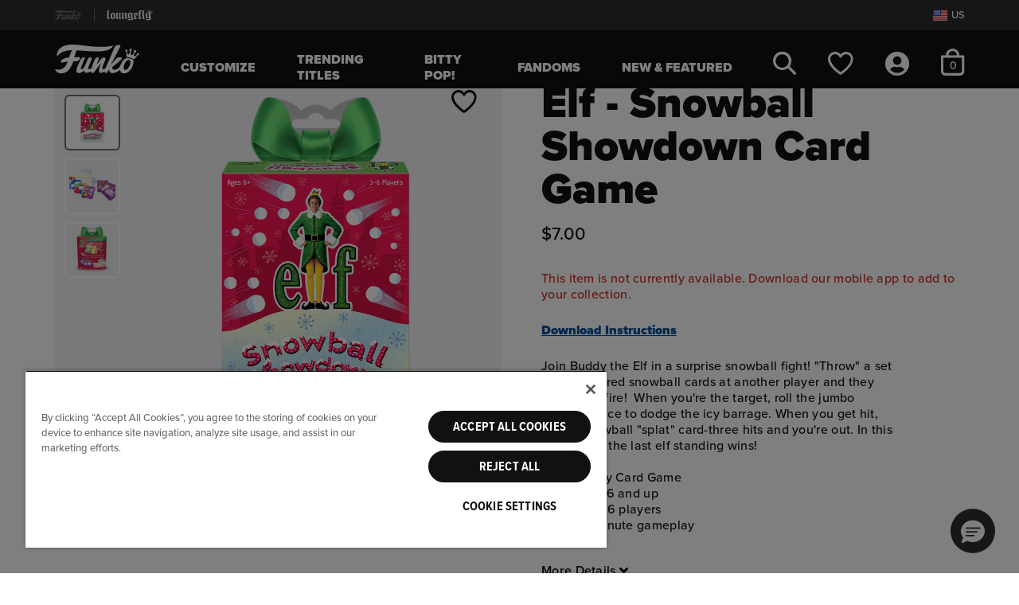

--- FILE ---
content_type: text/html;charset=UTF-8
request_url: https://funko.com/elf---snowball-showdown-card-game/48715.html
body_size: 32209
content:
<!DOCTYPE html>















<html lang="en-US">
<head>

<meta charset="utf-8" />

<meta http-equiv="x-ua-compatible" content="ie=edge" />

<meta name="viewport" content="width=device-width, initial-scale=1" />



    
    
        <title>Elf - Snowball Showdown Card Game</title>
        <meta name="description" content="Check out our Elf - Snowball Showdown Card Game and more from Funko!"/>
    

    <meta name="keywords" content="Funko"/>

    
    
        
            <meta property="og:image" content="https://funko.com/on/demandware.static/-/Sites-funko-master-catalog/default/dwa63c025f/images/funko/48715-1.png">
        
    
        
            <meta property="og:product:price:amount" content="7.00">
        
    
        
            <meta property="og:type" content="Product">
        
    
        
            <meta property="og:availability" content="In Stock">
        
    
        
            <meta property="og:site_name" content="Funko US">
        
    
        
            <meta property="og:product:price:currency" content="USD">
        
    
        
            <meta property="og:title" content="Buy Elf - Snowball Showdown Card Game at Funko.">
        
    
        
            <meta property="og:url" content="https://funko.com/elf---snowball-showdown-card-game/48715.html">
        
    
        
            <meta property="og:description" content="Check out our Elf - Snowball Showdown Card Game and more from Funko!">
        
    









<link rel="icon" type="image/png" href="/on/demandware.static/Sites-FunkoUS-Site/-/default/dwa389a989/images/favicons/funko-favicon-96x96.png" sizes="96x96" />
<link rel="icon" type="image/svg+xml" href="/on/demandware.static/Sites-FunkoUS-Site/-/default/dwec87ae4c/images/favicons/funko-favicon.svg" />
<link rel="shortcut icon" href="/on/demandware.static/Sites-FunkoUS-Site/-/default/dwa6e76c44/images/favicons/funko-favicon.ico" />
<link rel="mask-icon" href="/on/demandware.static/Sites-FunkoUS-Site/-/default/dw9aacc1e4/images/favicons/funko-favicon-256x256.png" color="#087ce6" />

<link rel="stylesheet" href="/on/demandware.static/Sites-FunkoUS-Site/-/en_US/v1768807990628/css/fnk-global.css" />
<link rel="preload" href="/on/demandware.static/Sites-FunkoUS-Site/-/en_US/v1768807990628/css/fnk-skin.css" as="style" onload="this.rel='stylesheet'">



    <link rel="stylesheet" href="/on/demandware.static/Sites-FunkoUS-Site/-/en_US/v1768807990628/css/fnk-productDetail.css"  />


<link rel="preload" as="font" href="/on/demandware.static/Sites-FunkoUS-Site/-/default/dw5774c83c/./fonts/ProximaNovaMedium/font.woff2" type="font/woff2" />
<link rel="preload" as="font" href="/on/demandware.static/Sites-FunkoUS-Site/-/default/dwc97e1f8f/./fonts/ProximaNovaBlack/font.woff2" type="font/woff2" />








  
    <script type="text/javascript" src="https://try.abtasty.com/7974fcc0b856810c4591730c08a68fd6.js"></script>
  











    
                <script type="text/javascript">
                    (function() {
                        var qtm = document.createElement('script'); qtm.type = 'text/javascript'; qtm.async = 1;
                        qtm.src = 'https://cdn.quantummetric.com/qscripts/quantum-funko.js';
                        var d = document.getElementsByTagName('script')[0];
                        !window.QuantumMetricAPI && d.parentNode.insertBefore(qtm, d);
                    })();
                </script>
            





<link rel="canonical" href="https://funko.com/elf---snowball-showdown-card-game/48715.html"/>


<script> window.oneTrustEnabled ="true" </script>








    
        
            <script>
    window.dataLayer = window.dataLayer || [];

    var dataLayerLoadObj = {
        "cart_currency_code": "USD",
        "cart_total_product_quantity": "0",
        "cart_total_product_revenue": "0.00",
        "cart_unique_product_quantity": "0",
        "page_name": "pdp:Elf - Snowball Showdown Card Game",
        "page_type": "pdp",
        "user_account_login": "",
        "user_email_sha256": "",
        "user_id": "",
        "user_logged_in": "no",
        "user_is_loyalty": ""
    }
    dataLayerLoadObj.cart = [];
    
    window.dataLayer.push(dataLayerLoadObj);
    
        var dataLayerPviewObj = {
            "event": "product_view"
        }
        dataLayerPviewObj.ecommerce = {
            "currencyCode": "USD"
        }
        dataLayerPviewObj.ecommerce.detail = {
            "actionField": {}
        }
        dataLayerPviewObj.ecommerce.detail.products = [];
        
            dataLayerPviewObj.ecommerce.detail.products.push({
                "name": "Elf - Snowball Showdown Card Game",
                "id": "48715",
                "price": "7.00",
                "brand": "funko",
                "category": "Comedy|Funko Games|Seasonal",
                "dimension1": "standard",
                "dimension2": "list",
                "dimension3": "",
                "dimension4": "",
                "dimension5": "Elf",
                "dimension6": "",
                "dimension7": "out of stock",
                "dimension8": "Board Games",
                "dimension9": "Signature Games",
                "dimension10": "Card Games",
                "dimension11": "Elf",
                "dimension12": "no",
                "item_id": "48715",
                "item_name": "Elf - Snowball Showdown Card Game",
                "item_brand": "funko",
                "list_price": "7.0",
                "sale_price": "",
                "description": "Join Buddy the Elf in a surprise snowball fight! \"Throw\" a set of like-­colored snowball cards at an...",
                "image_url": "https://funko.com/dw/image/v2/BGTS_PRD/on/demandware.static/-/Sites-funko-master-catalog/default/dwa63c025f/images/funko/48715-1.png?sw=150\x26sh=150",
                "pdp_link": "https://funko.com/elf---snowball-showdown-card-game/48715.html",
                "availability": "out of stock",
                "title": "Elf - Snowball Showdown Card Game"
            });
        
        window.dataLayer.push(dataLayerPviewObj);
    
    
</script>
        
    
    

    <!-- Google Tag Manager -->
    <script>
        (function(w,d,s,l,i){w[l]=w[l]||[];w[l].push({'gtm.start':
        new Date().getTime(),event:'gtm.js'});var f=d.getElementsByTagName(s)[0],
        j=d.createElement(s),dl=l!='dataLayer'?'&l='+l:'';j.async=true;j.src=
        'https://www.googletagmanager.com/gtm.js?id='+i+dl;f.parentNode.insertBefore(j,f);
        })(window,document,'script','dataLayer','GTM-WQS7828');
    </script>
    <!-- End Google Tag Manager -->
 
<script>//common/scripts.isml</script>





    


    <script defer type="text/javascript" src="/on/demandware.static/Sites-FunkoUS-Site/-/en_US/v1768807990628/js/fnk-main.js"></script>



    <script defer type="text/javascript" src="/on/demandware.static/Sites-FunkoUS-Site/-/en_US/v1768807990628/js/fnk-productDetail.js" ></script>

    <script defer type="text/javascript" src="/on/demandware.static/Sites-FunkoUS-Site/-/en_US/v1768807990628/js/login.js" ></script>



   <link rel="preload" href="https://challenges.cloudflare.com/turnstile/v0/api.js?render=explicit" as="script"> 
    <script src="https://challenges.cloudflare.com/turnstile/v0/api.js?render=explicit" ></script>



<script type="text/javascript">//<!--
/* <![CDATA[ (head-active_data.js) */
var dw = (window.dw || {});
dw.ac = {
    _analytics: null,
    _events: [],
    _category: "",
    _searchData: "",
    _anact: "",
    _anact_nohit_tag: "",
    _analytics_enabled: "true",
    _timeZone: "US/Pacific",
    _capture: function(configs) {
        if (Object.prototype.toString.call(configs) === "[object Array]") {
            configs.forEach(captureObject);
            return;
        }
        dw.ac._events.push(configs);
    },
	capture: function() { 
		dw.ac._capture(arguments);
		// send to CQ as well:
		if (window.CQuotient) {
			window.CQuotient.trackEventsFromAC(arguments);
		}
	},
    EV_PRD_SEARCHHIT: "searchhit",
    EV_PRD_DETAIL: "detail",
    EV_PRD_RECOMMENDATION: "recommendation",
    EV_PRD_SETPRODUCT: "setproduct",
    applyContext: function(context) {
        if (typeof context === "object" && context.hasOwnProperty("category")) {
        	dw.ac._category = context.category;
        }
        if (typeof context === "object" && context.hasOwnProperty("searchData")) {
        	dw.ac._searchData = context.searchData;
        }
    },
    setDWAnalytics: function(analytics) {
        dw.ac._analytics = analytics;
    },
    eventsIsEmpty: function() {
        return 0 == dw.ac._events.length;
    }
};
/* ]]> */
// -->
</script>
<script type="text/javascript">//<!--
/* <![CDATA[ (head-cquotient.js) */
var CQuotient = window.CQuotient = {};
CQuotient.clientId = 'bgts-FunkoUS';
CQuotient.realm = 'BGTS';
CQuotient.siteId = 'FunkoUS';
CQuotient.instanceType = 'prd';
CQuotient.locale = 'en_US';
CQuotient.fbPixelId = '__UNKNOWN__';
CQuotient.activities = [];
CQuotient.cqcid='';
CQuotient.cquid='';
CQuotient.cqeid='';
CQuotient.cqlid='';
CQuotient.apiHost='api.cquotient.com';
/* Turn this on to test against Staging Einstein */
/* CQuotient.useTest= true; */
CQuotient.useTest = ('true' === 'false');
CQuotient.initFromCookies = function () {
	var ca = document.cookie.split(';');
	for(var i=0;i < ca.length;i++) {
	  var c = ca[i];
	  while (c.charAt(0)==' ') c = c.substring(1,c.length);
	  if (c.indexOf('cqcid=') == 0) {
		CQuotient.cqcid=c.substring('cqcid='.length,c.length);
	  } else if (c.indexOf('cquid=') == 0) {
		  var value = c.substring('cquid='.length,c.length);
		  if (value) {
		  	var split_value = value.split("|", 3);
		  	if (split_value.length > 0) {
			  CQuotient.cquid=split_value[0];
		  	}
		  	if (split_value.length > 1) {
			  CQuotient.cqeid=split_value[1];
		  	}
		  	if (split_value.length > 2) {
			  CQuotient.cqlid=split_value[2];
		  	}
		  }
	  }
	}
}
CQuotient.getCQCookieId = function () {
	if(window.CQuotient.cqcid == '')
		window.CQuotient.initFromCookies();
	return window.CQuotient.cqcid;
};
CQuotient.getCQUserId = function () {
	if(window.CQuotient.cquid == '')
		window.CQuotient.initFromCookies();
	return window.CQuotient.cquid;
};
CQuotient.getCQHashedEmail = function () {
	if(window.CQuotient.cqeid == '')
		window.CQuotient.initFromCookies();
	return window.CQuotient.cqeid;
};
CQuotient.getCQHashedLogin = function () {
	if(window.CQuotient.cqlid == '')
		window.CQuotient.initFromCookies();
	return window.CQuotient.cqlid;
};
CQuotient.trackEventsFromAC = function (/* Object or Array */ events) {
try {
	if (Object.prototype.toString.call(events) === "[object Array]") {
		events.forEach(_trackASingleCQEvent);
	} else {
		CQuotient._trackASingleCQEvent(events);
	}
} catch(err) {}
};
CQuotient._trackASingleCQEvent = function ( /* Object */ event) {
	if (event && event.id) {
		if (event.type === dw.ac.EV_PRD_DETAIL) {
			CQuotient.trackViewProduct( {id:'', alt_id: event.id, type: 'raw_sku'} );
		} // not handling the other dw.ac.* events currently
	}
};
CQuotient.trackViewProduct = function(/* Object */ cqParamData){
	var cq_params = {};
	cq_params.cookieId = CQuotient.getCQCookieId();
	cq_params.userId = CQuotient.getCQUserId();
	cq_params.emailId = CQuotient.getCQHashedEmail();
	cq_params.loginId = CQuotient.getCQHashedLogin();
	cq_params.product = cqParamData.product;
	cq_params.realm = cqParamData.realm;
	cq_params.siteId = cqParamData.siteId;
	cq_params.instanceType = cqParamData.instanceType;
	cq_params.locale = CQuotient.locale;
	
	if(CQuotient.sendActivity) {
		CQuotient.sendActivity(CQuotient.clientId, 'viewProduct', cq_params);
	} else {
		CQuotient.activities.push({activityType: 'viewProduct', parameters: cq_params});
	}
};
/* ]]> */
// -->
</script>
<!-- Demandware Apple Pay -->

<style type="text/css">ISAPPLEPAY{display:inline}.dw-apple-pay-button,.dw-apple-pay-button:hover,.dw-apple-pay-button:active{background-color:black;background-image:-webkit-named-image(apple-pay-logo-white);background-position:50% 50%;background-repeat:no-repeat;background-size:75% 60%;border-radius:5px;border:1px solid black;box-sizing:border-box;margin:5px auto;min-height:30px;min-width:100px;padding:0}
.dw-apple-pay-button:after{content:'Apple Pay';visibility:hidden}.dw-apple-pay-button.dw-apple-pay-logo-white{background-color:white;border-color:white;background-image:-webkit-named-image(apple-pay-logo-black);color:black}.dw-apple-pay-button.dw-apple-pay-logo-white.dw-apple-pay-border{border-color:black}</style>


    
       <script type="application/ld+json">
            {"@context":"http://schema.org/","@type":"Product","@id":"https://funko.com/elf---snowball-showdown-card-game/48715.html","name":"Elf - Snowball Showdown Card Game","description":"<p>Join Buddy the Elf in a surprise snowball fight! \"Throw\" a set of like-­colored snowball cards at another player and they can return fire!  When you're the target, roll the jumbo snowball dice to dodge the icy barrage. When you get hit, take a snowball \"splat\" card-three hits and you're out. In this frigid fight, the last elf standing wins!</p>\r\n<div><strong>Highlights</strong></div>\r\n<div>\r\n<ul>\r\n<li>Family Card Game </li>\r\n<li>Ages 6 and up</li>\r\n<li>For 3-6 players</li>\r\n<li>20-minute gameplay</li>\r\n</ul>\r\n</div>","mpn":"48715","sku":"48715","brand":{"@type":"Thing","name":"Funko"},"image":["https://funko.com/dw/image/v2/BGTS_PRD/on/demandware.static/-/Sites-funko-master-catalog/default/dwa63c025f/images/funko/48715-1.png?sw=800&sh=800","https://funko.com/dw/image/v2/BGTS_PRD/on/demandware.static/-/Sites-funko-master-catalog/default/dw53c1550d/images/funko/48715-2.png?sw=800&sh=800","https://funko.com/dw/image/v2/BGTS_PRD/on/demandware.static/-/Sites-funko-master-catalog/default/dwb38bbe11/images/funko/48715-3.png?sw=800&sh=800"],"offers":{"url":"https://funko.com/elf---snowball-showdown-card-game/48715.html","@type":"Offer","priceCurrency":"USD","price":7,"itemCondition":"https://schema.org/NewCondition ","seller":{"@type":"Organization","name":"Funko"}}}
        </script>
    


   <script type="application/ld+json">
        {"@context":"http://schema.org/","@type":"BreadcrumbList","itemListElement":[{"@type":"ListItem","position":1,"item":{"@type":"Thing","@id":"https://funko.com/","name":"Funko"}},{"@type":"ListItem","position":2,"item":{"@type":"Thing","@id":"https://funko.com/elf---snowball-showdown-card-game/48715.html","name":"Elf - Snowball Showdown Card Game"}}]}
    </script>



</head>
<body class="">




    <!-- Google Tag Manager (noscript) -->
    <noscript><iframe src="https://www.googletagmanager.com/ns.html?id=GTM-WQS7828" height="0" width="0" style="display:none;visibility:hidden"></iframe></noscript>
    <!-- End Google Tag Manager (noscript) -->


<div class="page " data-action="Product-Show" data-querystring="pid=48715" >















<header class="site-header" id="site-header" data-url="/on/demandware.store/Sites-FunkoUS-Site/en_US/SessionRedirectHandler-Start">
    <a href="#maincontent" class="skip" aria-label="Skip to main content">Skip to main content</a>
<a href="#footercontent" class="skip" aria-label="Skip to footer content">Skip to footer content</a>
    <div class="site-selector d-flex align-items-center">
        <div class="container h-100 position-relative">
            <div class="d-flex justify-content-between align-items-center site-selector-wrapper h-100">
                


<div class="d-flex global-brand-header align-items-center h-100">
    
        


    







    



    
    <img class="svg-symbol site-logo brand-logo" src="/on/demandware.static/Sites-FunkoUS-Site/-/default/dw20925c5b/images/funko/svg/site-logo.svg" alt="Funko logo" role='img'  aria-labelledby='bs-funko-svg-logo' title="Funko logo" fetchpriority="high" />

        <span class="divider mx-3"></span>
        <a class="d-flex align-items-center h-100" rel="nofollow" href="https://funko.com/s/Sites-FunkoUS-Site/dw/shared_session_redirect?url=https%3A%2F%2Floungefly.com%2F" title="Go to Loungefly site">
            


    







    



    
    <img class="svg-symbol loungefly-logo " src="/on/demandware.static/Sites-FunkoUS-Site/-/default/dw5bafe170/images/funko/svg/loungefly-logo-white.svg" alt="Loungefly Shop" role='img'  aria-labelledby='bs-loungefly-svg-logo' title="Loungefly logo" fetchpriority="high" />

        </a>
    
</div>

                <div class="d-flex align-items-center international-sites">
                    
                    <a href="/fanrewards-join/" class="d-none loyalty-link" title="Join our fan rewards program">
                        








    



    
    <img class="svg-symbol loyalty-logo " src="/on/demandware.static/Sites-FunkoUS-Site/-/default/dw5c58d7d4/images/funko/svg/loyalty-logo.svg" alt="Fan Rewards Logo"   aria-labelledby='fan-rewards-logo' title="Fan Rewards Logo" fetchpriority="high" />

                    </a>
                     
                    <button type="button" class="d-flex bg-transparent border-0 pr-0" data-toggle="modal" data-target="#geolocationCountryListModal" aria-label="Switch site country, currently US">
                        


    









    
    <img class="svg-symbol flag " src="https://funko.com/on/demandware.static/-/Library-Sites-FunkoContentLibrary/default/dw89c4844f/images/flags/us-flag.svg" alt="United States Flag" role='img'   title="United States Flag"  />

                        <span class="locale-label pl-1 d-inline-block text-secondary">US</span>
                    </button>
                </div>
            </div>
            </div>
    </div>
    <nav>
        <div class="header container">
            <div class="row">
                <div class="col-12 position-static">
                    <div class="navbar-header">
                        <div class="navbar-header-left d-flex align-items-center">
                            <button class="navbar-toggler navbar-open-btn d-md-none" type="button">
    





    






    
    <svg class="svg-symbol hamburger "   aria-hidden='true'><use xlink:href="#hamburger" /></svg>

    <span class="button-label sr-only">Open Navigation</span>
</button>
                            <div class="brand d-none d-md-flex align-items-center">
                                <a class="logo-home d-inline-block" href="https://funko.com/" data-brand="funko" title="Funko Home">
                                    


    







    



    
    <img class="svg-symbol site-logo " src="/on/demandware.static/Sites-FunkoUS-Site/-/default/dw20925c5b/images/funko/svg/site-logo.svg" alt="Funko Home" role='img'  aria-labelledby='site-header-logo' title="Funko logo" fetchpriority="high" />

                                </a>
                            </div>
                            <div class="main-menu-wrapper" aria-label="menu">
                                <button class="navbar-toggler navbar-close-btn d-none d-md-none" type="button">
    
        





    






    
    <svg class="svg-symbol menu-close-x close-icon"   aria-hidden='true'><use xlink:href="#menu-close-x" /></svg>

    
    <span class="button-label sr-only">Close Navigation</span>
</button>
                                <div class="main-menu navbar-toggleable-sm mx-md-4 mx-lg-5" id="sg-navbar-collapse">
                                    












<div class="navbar navbar-expand-md">
    <input type="hidden" name="nav-currentBrand" class="d-none" id="nav-currentBrand" value="funko"/>
    <div class="menu-group" role="navigation">
        <ul class="nav navbar-nav" aria-label="Site Navigation">
            
                
                    
                    
                        <li class="nav-item category-level-1 mx-lg-2">
                            <a href="/build-your-custom-pop" id="pop-yourself" class="nav-link nav-style-1" role="link">Customize</a>
                        </li>
                    
                
                    
                    
                        <li class="nav-item category-level-1 mx-lg-2">
                            <a href="https://funko.com/trending-titles/" id="funko-trending-titles" class="nav-link nav-style-1" role="link">Trending Titles</a>
                        </li>
                    
                
                    
                    
                        <li class="nav-item category-level-1 mx-lg-2">
                            <a href="/funko.com/bitty-pop.html" id="funko-bitty-pop" class="nav-link nav-style-1" role="link">Bitty Pop!</a>
                        </li>
                    
                
                    
                    
                        <li class="nav-item dropdown level-1 mx-lg-2">
                            <a href="https://funko.com/fandoms/" id="funko-fandoms" class="nav-link dropdown-toggle nav-style-1" role="button" data-toggle="dropdown" aria-expanded="false" aria-controls="funko-fandoms-menu-l1">
                                Fandoms
                                <span class="icons d-md-none">
                                    


    




    






    
    <svg class="svg-symbol plus closed-icon"  role='presentation' aria-hidden='true'><use xlink:href="#plus" /></svg>

                                    


    




    






    
    <svg class="svg-symbol minus open-icon"  role='presentation' aria-hidden='true'><use xlink:href="#minus" /></svg>

                                </span>
                            </a>
                            
                            <div class="sliding-panel">
                                



<ul class="dropdown-menu panel default-panel panel-1" role="group" aria-label="Fandoms" id="funko-fandoms-menu-l1">
    
        
            
            
            
            
            
                <li class="dropdown-item level-2">
                    <a href="https://funko.com/fandoms/" id="funko-fandoms-shopall-1" role="link" class="dropdown-link shop-all nav-style-2 with-thumb" tabindex="-1">
                        
                            <img src="/on/demandware.static/-/Sites-funko-site-catalog/default/dwdeb1cd30/category_thumbnail images/Freddy-Thumbnail.png" alt="" class="category-thumb" />
                        
                        Shop All
                    </a>
                </li>
            
        
        
            
            <li class="dropdown-item level-2">
                <a href="https://funko.com/fandoms/fan-favorites/" id="funko-fan-favorites" role="link" class="dropdown-link nav-style-2 with-thumb" tabindex="-1">
                    
                        <img src="/on/demandware.static/-/Sites-funko-site-catalog/default/dw7c1b425f/2025 Header Half Heads/Halfhead-Sonic-Thumbnail.png" alt="" class="category-thumb" />
                    
                    Fan Favorites
                </a>
            </li>
        
    
        
        
            
            <li class="dropdown-item dropdown level-2">
                <a href="https://funko.com/fandoms/anime-manga/" id="funko-anime-manga" class="dropdown-link dropdown-toggle nav-style-2 with-thumb" role="button" data-toggle="dropdown" aria-expanded="false" aria-controls="funko-anime-manga-menu-l2" tabindex="-1">
                    
                        <img src="/on/demandware.static/-/Sites-funko-site-catalog/default/dw763a4961/2025 Header Half Heads/Halfhead-Broly-Thumbnail.png" alt="" class="category-thumb" />
                    
                    Anime &amp; Manga
                    <span class="icons">
                        


    




    






    
    <svg class="svg-symbol plus closed-icon"  role='presentation' aria-hidden='true'><use xlink:href="#plus" /></svg>

                        


    




    






    
    <svg class="svg-symbol minus open-icon"  role='presentation' aria-hidden='true'><use xlink:href="#minus" /></svg>

                    </span>
                </a>
                
                
                



<ul class="dropdown-menu panel panel-2" role="group" aria-label="Anime &amp; Manga" id="funko-anime-manga-menu-l2">
    
        
            
            
            
                <li class="dropdown-item level-3 back-to-item d-none d-md-block">
                    <a href="https://funko.com/fandoms/anime-manga/" aria-label="Back to Anime &amp; Manga" id="funko-anime-manga-shopall-2" role="button" class="dropdown-link nav-style-3" tabindex="-1">
                        <div class="category-name">Anime &amp; Manga</div>
                        <div class="back-to-link mt-2">&lt; Back</div>
                    </a>
                </li>
            
            
            
                <li class="dropdown-item level-3">
                    <a href="https://funko.com/fandoms/anime-manga/" id="funko-anime-manga-shopall-2" role="link" class="dropdown-link shop-all nav-style-3" tabindex="-1">
                        
                        Shop All
                    </a>
                </li>
            
        
        
            
            <li class="dropdown-item level-3">
                <a href="https://funko.com/fandoms/anime-manga/one-piece/" id="funko-one-piece" role="link" class="dropdown-link nav-style-3 with-thumb" tabindex="-1">
                    
                        <img src="/on/demandware.static/-/Sites-funko-site-catalog/default/dwf61dc7ae/2025 Header Half Heads/Halfhead-Zoro-Thumbnail.png" alt="" class="category-thumb" />
                    
                    One Piece
                </a>
            </li>
        
    
        
        
            
            <li class="dropdown-item level-3">
                <a href="https://funko.com/fandoms/anime-manga/demon-slayer/" id="funko-demon-slayer" role="link" class="dropdown-link nav-style-3 with-thumb" tabindex="-1">
                    
                        <img src="/on/demandware.static/-/Sites-funko-site-catalog/default/dw3db22dbd/2025 Header Half Heads/Halfhead-Genya-Thumbnail.png" alt="" class="category-thumb" />
                    
                    Demon Slayer
                </a>
            </li>
        
    
        
        
            
            <li class="dropdown-item level-3">
                <a href="https://funko.com/fandoms/anime-manga/dragon-ball/" id="funko-dragon-ball" role="link" class="dropdown-link nav-style-3 with-thumb" tabindex="-1">
                    
                        <img src="/on/demandware.static/-/Sites-funko-site-catalog/default/dw85494e58/2025 Header Half Heads/Halfhead-Vegeta-Thumbnail.png" alt="" class="category-thumb" />
                    
                    Dragon Ball
                </a>
            </li>
        
    
        
        
            
            <li class="dropdown-item level-3">
                <a href="https://funko.com/fandoms/anime-manga/naruto/" id="funko-naruto" role="link" class="dropdown-link nav-style-3 with-thumb" tabindex="-1">
                    
                        <img src="/on/demandware.static/-/Sites-funko-site-catalog/default/dw9174387f/2024 Header Half Heads/Halfhead-naruto-Thumbnail.png" alt="" class="category-thumb" />
                    
                    Naruto
                </a>
            </li>
        
    
        
        
            
            <li class="dropdown-item level-3">
                <a href="https://funko.com/fandoms/anime-manga/pokemon/" id="funko-pokemon" role="link" class="dropdown-link nav-style-3 with-thumb" tabindex="-1">
                    
                        <img src="/on/demandware.static/-/Sites-funko-site-catalog/default/dwfac9d603/2025 Header Half Heads/Halfhead-Eevee-Thumbnail.png" alt="" class="category-thumb" />
                    
                    Pok&eacute;mon
                </a>
            </li>
        
    
        
        
            
            <li class="dropdown-item level-3">
                <a href="https://funko.com/fandoms/anime-manga/jujutsu-kaisen/" id="funko-jujutsu-kaisen" role="link" class="dropdown-link nav-style-3 with-thumb" tabindex="-1">
                    
                        <img src="/on/demandware.static/-/Sites-funko-site-catalog/default/dwf302f8f5/2025 Header Half Heads/Halfhead-Ryonmen-Thumbnail.png" alt="" class="category-thumb" />
                    
                    Jujutsu Kaisen
                </a>
            </li>
        
    
        
        
            
            <li class="dropdown-item level-3">
                <a href="https://funko.com/fandoms/anime-manga/my-hero-academia/" id="funko-my-hero-academia" role="link" class="dropdown-link nav-style-3 with-thumb" tabindex="-1">
                    
                        <img src="/on/demandware.static/-/Sites-funko-site-catalog/default/dw36aed331/2025 Header Half Heads/Halfhead-Deku-Thumbnail.png" alt="" class="category-thumb" />
                    
                    My Hero Academia
                </a>
            </li>
        
    
        
        
            
            <li class="dropdown-item level-3">
                <a href="https://funko.com/fandoms/anime-manga/avatar-the-last-airbender/" id="funko-avatar-the-last-airbender" role="link" class="dropdown-link nav-style-3 with-thumb" tabindex="-1">
                    
                        <img src="/on/demandware.static/-/Sites-funko-site-catalog/default/dwa671f9cd/2025 Header Half Heads/Halfhead-Sokka-Thumbnail.png" alt="" class="category-thumb" />
                    
                    Avatar: The Last Airbender
                </a>
            </li>
        
    
</ul>

            </li>
        
    
        
        
            
            <li class="dropdown-item dropdown level-2">
                <a href="https://funko.com/fandoms/animation-cartoons/" id="funko-animation-cartoons" class="dropdown-link dropdown-toggle nav-style-2 with-thumb" role="button" data-toggle="dropdown" aria-expanded="false" aria-controls="funko-animation-cartoons-menu-l2" tabindex="-1">
                    
                        <img src="/on/demandware.static/-/Sites-funko-site-catalog/default/dw49711d62/2025 Header Half Heads/Halfhead-hello-kitty-Thumbnail.png" alt="" class="category-thumb" />
                    
                    Animation &amp; Cartoons
                    <span class="icons">
                        


    




    






    
    <svg class="svg-symbol plus closed-icon"  role='presentation' aria-hidden='true'><use xlink:href="#plus" /></svg>

                        


    




    






    
    <svg class="svg-symbol minus open-icon"  role='presentation' aria-hidden='true'><use xlink:href="#minus" /></svg>

                    </span>
                </a>
                
                
                



<ul class="dropdown-menu panel panel-2" role="group" aria-label="Animation &amp; Cartoons" id="funko-animation-cartoons-menu-l2">
    
        
            
            
            
                <li class="dropdown-item level-3 back-to-item d-none d-md-block">
                    <a href="https://funko.com/fandoms/animation-cartoons/" aria-label="Back to Animation &amp; Cartoons" id="funko-animation-cartoons-shopall-2" role="button" class="dropdown-link nav-style-3" tabindex="-1">
                        <div class="category-name">Animation &amp; Cartoons</div>
                        <div class="back-to-link mt-2">&lt; Back</div>
                    </a>
                </li>
            
            
            
                <li class="dropdown-item level-3">
                    <a href="https://funko.com/fandoms/animation-cartoons/" id="funko-animation-cartoons-shopall-2" role="link" class="dropdown-link shop-all nav-style-3" tabindex="-1">
                        
                        Shop All
                    </a>
                </li>
            
        
        
            
            <li class="dropdown-item level-3">
                <a href="https://funko.com/fandoms/animation-cartoons/disney/" id="funko-disney" role="link" class="dropdown-link nav-style-3 with-thumb" tabindex="-1">
                    
                        <img src="/on/demandware.static/-/Sites-funko-site-catalog/default/dw36016493/2025 Header Half Heads/Halfhead-Winnie-Pooh-Thumbnail.png" alt="" class="category-thumb" />
                    
                    Disney
                </a>
            </li>
        
    
        
        
            
            <li class="dropdown-item level-3">
                <a href="https://funko.com/fandoms/animation-cartoons/pixar/" id="funko-pixar" role="link" class="dropdown-link nav-style-3 with-thumb" tabindex="-1">
                    
                        <img src="/on/demandware.static/-/Sites-funko-site-catalog/default/dw6f77cacf/2025 Header Half Heads/Halfhead-Sulley-Thumbnail.png" alt="" class="category-thumb" />
                    
                    Pixar
                </a>
            </li>
        
    
</ul>

            </li>
        
    
        
        
            
            <li class="dropdown-item dropdown level-2">
                <a href="https://funko.com/fandoms/comics-superheroes/" id="funko-comics-superheroes" class="dropdown-link dropdown-toggle nav-style-2 with-thumb" role="button" data-toggle="dropdown" aria-expanded="false" aria-controls="funko-comics-superheroes-menu-l2" tabindex="-1">
                    
                        <img src="/on/demandware.static/-/Sites-funko-site-catalog/default/dw00b82f75/2025 Header Half Heads/Halfhead-Captain-America-Thumbnail.png" alt="" class="category-thumb" />
                    
                    Comics &amp; Superheroes
                    <span class="icons">
                        


    




    






    
    <svg class="svg-symbol plus closed-icon"  role='presentation' aria-hidden='true'><use xlink:href="#plus" /></svg>

                        


    




    






    
    <svg class="svg-symbol minus open-icon"  role='presentation' aria-hidden='true'><use xlink:href="#minus" /></svg>

                    </span>
                </a>
                
                
                



<ul class="dropdown-menu panel panel-2" role="group" aria-label="Comics &amp; Superheroes" id="funko-comics-superheroes-menu-l2">
    
        
            
            
            
                <li class="dropdown-item level-3 back-to-item d-none d-md-block">
                    <a href="https://funko.com/fandoms/comics-superheroes/" aria-label="Back to Comics &amp; Superheroes" id="funko-comics-superheroes-shopall-2" role="button" class="dropdown-link nav-style-3" tabindex="-1">
                        <div class="category-name">Comics &amp; Superheroes</div>
                        <div class="back-to-link mt-2">&lt; Back</div>
                    </a>
                </li>
            
            
            
                <li class="dropdown-item level-3">
                    <a href="https://funko.com/fandoms/comics-superheroes/" id="funko-comics-superheroes-shopall-2" role="link" class="dropdown-link shop-all nav-style-3" tabindex="-1">
                        
                        Shop All
                    </a>
                </li>
            
        
        
            
            <li class="dropdown-item level-3">
                <a href="https://funko.com/fandoms/comics-superheroes/dc-comics/" id="funko-dc-comics" role="link" class="dropdown-link nav-style-3 with-thumb" tabindex="-1">
                    
                        <img src="/on/demandware.static/-/Sites-funko-site-catalog/default/dwc7bb3618/2025 Header Half Heads/Halfhead-GI-Joe-Thumbnail.png" alt="" class="category-thumb" />
                    
                    DC Comics
                </a>
            </li>
        
    
        
        
            
            <li class="dropdown-item level-3">
                <a href="https://funko.com/fandoms/comics-superheroes/marvel/" id="funko-marvel" role="link" class="dropdown-link nav-style-3 with-thumb" tabindex="-1">
                    
                        <img src="/on/demandware.static/-/Sites-funko-site-catalog/default/dw9f627571/2025 Header Half Heads/Halfhead-Ironman-Thumbnail.png" alt="" class="category-thumb" />
                    
                    Marvel
                </a>
            </li>
        
    
        
        
            
            <li class="dropdown-item level-3">
                <a href="/deadpool.html" id="funko-deadpool" role="link" class="dropdown-link nav-style-3 with-thumb" tabindex="-1">
                    
                        <img src="/on/demandware.static/-/Sites-funko-site-catalog/default/dwd6874148/2025 Header Half Heads/Halfhead-Lady-Deadpool-Thumbnail.png" alt="" class="category-thumb" />
                    
                    Deadpool
                </a>
            </li>
        
    
</ul>

            </li>
        
    
        
        
            
            <li class="dropdown-item dropdown level-2">
                <a href="https://funko.com/fandoms/movies-tv/" id="funko-movies-and-tv" class="dropdown-link dropdown-toggle nav-style-2 with-thumb" role="button" data-toggle="dropdown" aria-expanded="false" aria-controls="funko-movies-and-tv-menu-l2" tabindex="-1">
                    
                        <img src="/on/demandware.static/-/Sites-funko-site-catalog/default/dwb5b1783d/2025 Header Half Heads/Halfhead-Beetlejuice-Thumbnail.png" alt="" class="category-thumb" />
                    
                    Movies &amp; TV
                    <span class="icons">
                        


    




    






    
    <svg class="svg-symbol plus closed-icon"  role='presentation' aria-hidden='true'><use xlink:href="#plus" /></svg>

                        


    




    






    
    <svg class="svg-symbol minus open-icon"  role='presentation' aria-hidden='true'><use xlink:href="#minus" /></svg>

                    </span>
                </a>
                
                
                



<ul class="dropdown-menu panel panel-2" role="group" aria-label="Movies &amp; TV" id="funko-movies-and-tv-menu-l2">
    
        
            
            
            
                <li class="dropdown-item level-3 back-to-item d-none d-md-block">
                    <a href="https://funko.com/fandoms/movies-tv/" aria-label="Back to Movies &amp; TV" id="funko-movies-and-tv-shopall-2" role="button" class="dropdown-link nav-style-3" tabindex="-1">
                        <div class="category-name">Movies &amp; TV</div>
                        <div class="back-to-link mt-2">&lt; Back</div>
                    </a>
                </li>
            
            
            
                <li class="dropdown-item level-3">
                    <a href="https://funko.com/fandoms/movies-tv/" id="funko-movies-and-tv-shopall-2" role="link" class="dropdown-link shop-all nav-style-3" tabindex="-1">
                        
                        Shop All
                    </a>
                </li>
            
        
        
            
            <li class="dropdown-item level-3">
                <a href="https://funko.com/fandoms/movies-tv/action-adventure/" id="funko-action-adventure" role="link" class="dropdown-link nav-style-3 with-thumb" tabindex="-1">
                    
                        <img src="/on/demandware.static/-/Sites-funko-site-catalog/default/dw0e1ce27b/2025 Header Half Heads/Halfhead-John-Wick-Thumbnail.png" alt="" class="category-thumb" />
                    
                    Action &amp; Adventure
                </a>
            </li>
        
    
        
        
            
            <li class="dropdown-item level-3">
                <a href="https://funko.com/fandoms/movies-tv/animated-tv/" id="funko-animated-tv" role="link" class="dropdown-link nav-style-3 with-thumb" tabindex="-1">
                    
                        <img src="/on/demandware.static/-/Sites-funko-site-catalog/default/dwa9bca54f/2025 Header Half Heads/Halfhead-Beavis-Thumbnail.png" alt="" class="category-thumb" />
                    
                    Animated TV
                </a>
            </li>
        
    
        
        
            
            <li class="dropdown-item level-3">
                <a href="https://funko.com/fandoms/movies-tv/classics/" id="funko-classics" role="link" class="dropdown-link nav-style-3 with-thumb" tabindex="-1">
                    
                        <img src="/on/demandware.static/-/Sites-funko-site-catalog/default/dw7b390cec/2025 Header Half Heads/Halfhead-Claire-Thumbnail.png" alt="" class="category-thumb" />
                    
                    Classics
                </a>
            </li>
        
    
        
        
            
            <li class="dropdown-item level-3">
                <a href="https://funko.com/fandoms/movies-tv/comedy/" id="funko-comedy" role="link" class="dropdown-link nav-style-3 with-thumb" tabindex="-1">
                    
                        <img src="/on/demandware.static/-/Sites-funko-site-catalog/default/dw659f4b95/2025 Header Half Heads/Halfhead-Dorothy-Thumbnail.png" alt="" class="category-thumb" />
                    
                    Comedy
                </a>
            </li>
        
    
        
        
            
            <li class="dropdown-item level-3">
                <a href="https://funko.com/fandoms/movies-tv/family/" id="funko-family" role="link" class="dropdown-link nav-style-3 with-thumb" tabindex="-1">
                    
                        <img src="/on/demandware.static/-/Sites-funko-site-catalog/default/dw6fab5ceb/2025 Header Half Heads/Halfhead-Elmo-Thumbnail.png" alt="" class="category-thumb" />
                    
                    Family
                </a>
            </li>
        
    
        
        
            
            <li class="dropdown-item level-3">
                <a href="https://funko.com/fandoms/movies-tv/fantasy/" id="funko-fantasy" role="link" class="dropdown-link nav-style-3 with-thumb" tabindex="-1">
                    
                        <img src="/on/demandware.static/-/Sites-funko-site-catalog/default/dw16040b6f/2025 Header Half Heads/Halfhead-Nazgui-Thumbnail.png" alt="" class="category-thumb" />
                    
                    Fantasy
                </a>
            </li>
        
    
        
        
            
            <li class="dropdown-item level-3">
                <a href="https://funko.com/fandoms/movies-tv/horror/" id="funko-horror" role="link" class="dropdown-link nav-style-3 with-thumb" tabindex="-1">
                    
                        <img src="/on/demandware.static/-/Sites-funko-site-catalog/default/dw4c0cf294/2025 Header Half Heads/Halfhead-Vincent-Thumbnail.png" alt="" class="category-thumb" />
                    
                    Horror
                </a>
            </li>
        
    
</ul>

            </li>
        
    
        
        
            
            <li class="dropdown-item level-2">
                <a href="https://funko.com/fandoms/music/" id="funko-music" role="link" class="dropdown-link nav-style-2 with-thumb" tabindex="-1">
                    
                        <img src="/on/demandware.static/-/Sites-funko-site-catalog/default/dw71c535ad/2025 Header Half Heads/Halfhead-ice-spice-Thumbnail.png" alt="" class="category-thumb" />
                    
                    Music
                </a>
            </li>
        
    
        
        
            
            <li class="dropdown-item dropdown level-2">
                <a href="https://funko.com/fandoms/scifi/" id="funko-scifi" class="dropdown-link dropdown-toggle nav-style-2 with-thumb" role="button" data-toggle="dropdown" aria-expanded="false" aria-controls="funko-scifi-menu-l2" tabindex="-1">
                    
                        <img src="/on/demandware.static/-/Sites-funko-site-catalog/default/dw5b2b96fa/2025 Header Half Heads/Halfhead-Kylo-Ren-Thumbnail.png" alt="" class="category-thumb" />
                    
                    SciFi
                    <span class="icons">
                        


    




    






    
    <svg class="svg-symbol plus closed-icon"  role='presentation' aria-hidden='true'><use xlink:href="#plus" /></svg>

                        


    




    






    
    <svg class="svg-symbol minus open-icon"  role='presentation' aria-hidden='true'><use xlink:href="#minus" /></svg>

                    </span>
                </a>
                
                
                



<ul class="dropdown-menu panel panel-2" role="group" aria-label="SciFi" id="funko-scifi-menu-l2">
    
        
            
            
            
                <li class="dropdown-item level-3 back-to-item d-none d-md-block">
                    <a href="https://funko.com/fandoms/scifi/" aria-label="Back to SciFi" id="funko-scifi-shopall-2" role="button" class="dropdown-link nav-style-3" tabindex="-1">
                        <div class="category-name">SciFi</div>
                        <div class="back-to-link mt-2">&lt; Back</div>
                    </a>
                </li>
            
            
            
                <li class="dropdown-item level-3">
                    <a href="https://funko.com/fandoms/scifi/" id="funko-scifi-shopall-2" role="link" class="dropdown-link shop-all nav-style-3" tabindex="-1">
                        
                        Shop All
                    </a>
                </li>
            
        
        
            
            <li class="dropdown-item level-3">
                <a href="https://funko.com/fandoms/scifi/star-wars/" id="funko-star-wars" role="link" class="dropdown-link nav-style-3 with-thumb" tabindex="-1">
                    
                        <img src="/on/demandware.static/-/Sites-funko-site-catalog/default/dwc7eeb924/2025 Header Half Heads/Halfhead-Trooper-Thumbnail.png" alt="" class="category-thumb" />
                    
                    Star Wars
                </a>
            </li>
        
    
        
        
            
            <li class="dropdown-item level-3">
                <a href="https://funko.com/fandoms/scifi/the-mandalorian/" id="funko-the-mandalorian" role="link" class="dropdown-link nav-style-3 with-thumb" tabindex="-1">
                    
                        <img src="/on/demandware.static/-/Sites-funko-site-catalog/default/dw99df4921/2025 Header Half Heads/Halfhead-IG12-Thumbnail.png" alt="" class="category-thumb" />
                    
                    The Mandalorian
                </a>
            </li>
        
    
</ul>

            </li>
        
    
        
        
            
            <li class="dropdown-item dropdown level-2">
                <a href="https://funko.com/fandoms/sports/" id="funko-sports" class="dropdown-link dropdown-toggle nav-style-2 with-thumb" role="button" data-toggle="dropdown" aria-expanded="false" aria-controls="funko-sports-menu-l2" tabindex="-1">
                    
                        <img src="/on/demandware.static/-/Sites-funko-site-catalog/default/dwd3cd5182/2025 Header Half Heads/Halfhead-Steph-Curry-Thumbnail.png" alt="" class="category-thumb" />
                    
                    Sports
                    <span class="icons">
                        


    




    






    
    <svg class="svg-symbol plus closed-icon"  role='presentation' aria-hidden='true'><use xlink:href="#plus" /></svg>

                        


    




    






    
    <svg class="svg-symbol minus open-icon"  role='presentation' aria-hidden='true'><use xlink:href="#minus" /></svg>

                    </span>
                </a>
                
                
                



<ul class="dropdown-menu panel panel-2" role="group" aria-label="Sports" id="funko-sports-menu-l2">
    
        
            
            
            
                <li class="dropdown-item level-3 back-to-item d-none d-md-block">
                    <a href="https://funko.com/fandoms/sports/" aria-label="Back to Sports" id="funko-sports-shopall-2" role="button" class="dropdown-link nav-style-3" tabindex="-1">
                        <div class="category-name">Sports</div>
                        <div class="back-to-link mt-2">&lt; Back</div>
                    </a>
                </li>
            
            
            
                <li class="dropdown-item level-3">
                    <a href="https://funko.com/fandoms/sports/" id="funko-sports-shopall-2" role="link" class="dropdown-link shop-all nav-style-3" tabindex="-1">
                        
                        Shop All
                    </a>
                </li>
            
        
        
            
            <li class="dropdown-item level-3">
                <a href="https://funko.com/fandoms/sports/mlb/" id="funko-mlb" role="link" class="dropdown-link nav-style-3 with-thumb" tabindex="-1">
                    
                        <img src="/on/demandware.static/-/Sites-funko-site-catalog/default/dw6a7f680f/2025 Header Half Heads/Halfhead-Julio-Thumbnail.png" alt="" class="category-thumb" />
                    
                    MLB
                </a>
            </li>
        
    
        
        
            
            <li class="dropdown-item level-3">
                <a href="https://funko.com/fandoms/sports/nba/" id="funko-nba" role="link" class="dropdown-link nav-style-3 with-thumb" tabindex="-1">
                    
                        <img src="/on/demandware.static/-/Sites-funko-site-catalog/default/dwbe51a6ea/2025 Header Half Heads/Halfhead-Lebron-Thumbnail.png" alt="" class="category-thumb" />
                    
                    NBA
                </a>
            </li>
        
    
        
        
            
            <li class="dropdown-item level-3">
                <a href="https://funko.com/fandoms/sports/wnba/" id="funko-wnba" role="link" class="dropdown-link nav-style-3 with-thumb" tabindex="-1">
                    
                        <img src="/on/demandware.static/-/Sites-funko-site-catalog/default/dwf660e8cb/2025 Header Half Heads/Halfhead-Caitlin-Clark-Thumbnail.png" alt="" class="category-thumb" />
                    
                    WNBA
                </a>
            </li>
        
    
        
        
            
            <li class="dropdown-item level-3">
                <a href="https://funko.com/fandoms/sports/nfl/" id="funko-nfl" role="link" class="dropdown-link nav-style-3 with-thumb" tabindex="-1">
                    
                        <img src="/on/demandware.static/-/Sites-funko-site-catalog/default/dwd10ddb50/2025 Header Half Heads/Halfhead-AJ-Thumbnail.png" alt="" class="category-thumb" />
                    
                    NFL
                </a>
            </li>
        
    
        
        
            
            <li class="dropdown-item level-3">
                <a href="https://funko.com/fandoms/sports/mls/" id="funko-mls" role="link" class="dropdown-link nav-style-3 with-thumb" tabindex="-1">
                    
                        <img src="/on/demandware.static/-/Sites-funko-site-catalog/default/dw5292b417/2025 Header Half Heads/Halfhead-Lionel-Messi-MLS-Thumbnail.png" alt="" class="category-thumb" />
                    
                    MLS
                </a>
            </li>
        
    
        
        
            
            <li class="dropdown-item level-3">
                <a href="https://funko.com/fandoms/sports/wwe/" id="funko-wwe" role="link" class="dropdown-link nav-style-3 with-thumb" tabindex="-1">
                    
                        <img src="/on/demandware.static/-/Sites-funko-site-catalog/default/dwd93a2a62/2025 Header Half Heads/Half-Head-WWE-Stone-Cold_Transparent.png" alt="" class="category-thumb" />
                    
                    WWE
                </a>
            </li>
        
    
</ul>

            </li>
        
    
        
        
            
            <li class="dropdown-item level-2">
                <a href="https://funko.com/fandoms/retro-toys/" id="funko-retro-toys" role="link" class="dropdown-link nav-style-2 with-thumb" tabindex="-1">
                    
                        <img src="/on/demandware.static/-/Sites-funko-site-catalog/default/dw40185368/2025 Header Half Heads/Halfhead-carebear-Thumbnail.png" alt="" class="category-thumb" />
                    
                    Retro Toys
                </a>
            </li>
        
    
        
        
            
            <li class="dropdown-item dropdown level-2">
                <a href="https://funko.com/fandoms/video-games/" id="funko-video-games" class="dropdown-link dropdown-toggle nav-style-2 with-thumb" role="button" data-toggle="dropdown" aria-expanded="false" aria-controls="funko-video-games-menu-l2" tabindex="-1">
                    
                        <img src="/on/demandware.static/-/Sites-funko-site-catalog/default/dw5a581dcc/2025 Header Half Heads/Halfhead-Medarda-Thumbnail.png" alt="" class="category-thumb" />
                    
                    Video Games
                    <span class="icons">
                        


    




    






    
    <svg class="svg-symbol plus closed-icon"  role='presentation' aria-hidden='true'><use xlink:href="#plus" /></svg>

                        


    




    






    
    <svg class="svg-symbol minus open-icon"  role='presentation' aria-hidden='true'><use xlink:href="#minus" /></svg>

                    </span>
                </a>
                
                
                



<ul class="dropdown-menu panel panel-2" role="group" aria-label="Video Games" id="funko-video-games-menu-l2">
    
        
            
            
            
                <li class="dropdown-item level-3 back-to-item d-none d-md-block">
                    <a href="https://funko.com/fandoms/video-games/" aria-label="Back to Video Games" id="funko-video-games-shopall-2" role="button" class="dropdown-link nav-style-3" tabindex="-1">
                        <div class="category-name">Video Games</div>
                        <div class="back-to-link mt-2">&lt; Back</div>
                    </a>
                </li>
            
            
            
                <li class="dropdown-item level-3">
                    <a href="https://funko.com/fandoms/video-games/" id="funko-video-games-shopall-2" role="link" class="dropdown-link shop-all nav-style-3" tabindex="-1">
                        
                        Shop All
                    </a>
                </li>
            
        
        
            
            <li class="dropdown-item level-3">
                <a href="https://funko.com/fandoms/video-games/five-nights-at-freddys/" id="funko-video-games-five-nights-at-freddys" role="link" class="dropdown-link nav-style-3 with-thumb" tabindex="-1">
                    
                        <img src="/on/demandware.static/-/Sites-funko-site-catalog/default/dw268222e9/2025 Header Half Heads/Halfhead-Foxy-Thumbnail.png" alt="" class="category-thumb" />
                    
                    Five Nights at Freddy's
                </a>
            </li>
        
    
        
        
            
            <li class="dropdown-item level-3">
                <a href="/funko-fusion.html" id="funko-video-games-funko-fusion" role="link" class="dropdown-link nav-style-3 with-thumb" tabindex="-1">
                    
                        <img src="/on/demandware.static/-/Sites-funko-site-catalog/default/dw1df78ac4/2025 Header Half Heads/Halfhead-Fusion-Freddy-Thumbnail.png" alt="" class="category-thumb" />
                    
                    Funko Fusion
                </a>
            </li>
        
    
</ul>

            </li>
        
    
</ul>

                            </div>
                        </li>
                    
                
                    
                    
                        <li class="nav-item dropdown level-1 mx-lg-2">
                            <a href="https://funko.com/new-featured/" id="funko-featured" class="nav-link dropdown-toggle nav-style-1" role="button" data-toggle="dropdown" aria-expanded="false" aria-controls="funko-featured-menu-l1">
                                New &amp; Featured
                                <span class="icons d-md-none">
                                    


    




    






    
    <svg class="svg-symbol plus closed-icon"  role='presentation' aria-hidden='true'><use xlink:href="#plus" /></svg>

                                    


    




    






    
    <svg class="svg-symbol minus open-icon"  role='presentation' aria-hidden='true'><use xlink:href="#minus" /></svg>

                                </span>
                            </a>
                            
                            <div class="sliding-panel">
                                



<ul class="dropdown-menu panel default-panel panel-1" role="group" aria-label="New &amp; Featured" id="funko-featured-menu-l1">
    
        
            
            
            
            
            
        
        
            
            <li class="dropdown-item level-2">
                <a href="https://funko.com/new-featured/pop/" id="funko-pop" role="link" class="dropdown-link nav-style-2 with-thumb" tabindex="-1">
                    
                        <img src="/on/demandware.static/-/Sites-funko-site-catalog/default/dwe6ff7b5e/category_thumbnail images/Halfhead-funko-gear-Thumbnail.png" alt="" class="category-thumb" />
                    
                    Pop!
                </a>
            </li>
        
    
        
        
            
            <li class="dropdown-item level-2">
                <a href="https://funko.com/new-featured/bundles/" id="funko-bundles" role="link" class="dropdown-link nav-style-2 with-thumb" tabindex="-1">
                    
                        <img src="/on/demandware.static/-/Sites-funko-site-catalog/default/dwdcd826e7/2025 Header Half Heads/HALF-HEAD_BUNDLES_ST.png" alt="" class="category-thumb" />
                    
                    Bundles
                </a>
            </li>
        
    
        
        
            
            <li class="dropdown-item level-2">
                <a href="https://funko.com/limited-edition-drops/" id="funko-limited-edition-drops" role="link" class="dropdown-link nav-style-2 with-thumb" tabindex="-1">
                    
                        <img src="/on/demandware.static/-/Sites-funko-site-catalog/default/dw2686360c/2025 Header Half Heads/Half-Head-LE-Mad-Hatter.png" alt="" class="category-thumb" />
                    
                    Limited Edition
                </a>
            </li>
        
    
        
        
            
            <li class="dropdown-item level-2">
                <a href="https://funko.com/new-featured/new-releases/" id="funko-new" role="link" class="dropdown-link nav-style-2 with-thumb" tabindex="-1">
                    
                        <img src="/on/demandware.static/-/Sites-funko-site-catalog/default/dwf7c800f1/2025 Header Half Heads/Halfhead-Boba-fett-Thumbnail.png" alt="" class="category-thumb" />
                    
                    New Releases
                </a>
            </li>
        
    
        
        
            
            <li class="dropdown-item level-2">
                <a href="https://funko.com/new-featured/exclusives/" id="funko-exclusives" role="link" class="dropdown-link nav-style-2 with-thumb" tabindex="-1">
                    
                        <img src="/on/demandware.static/-/Sites-funko-site-catalog/default/dw88ccdb42/2025 Header Half Heads/Halfhead-Rainbow-Brite-Thumbnail.png" alt="" class="category-thumb" />
                    
                    Exclusives
                </a>
            </li>
        
    
        
        
            
            <li class="dropdown-item level-2">
                <a href="https://funko.com/new-featured/best-sellers/" id="funko-best-sellers" role="link" class="dropdown-link nav-style-2 with-thumb" tabindex="-1">
                    
                        <img src="/on/demandware.static/-/Sites-funko-site-catalog/default/dwf28dd78a/2025 Header Half Heads/Halfhead-Portgas-Thumbnail.png" alt="" class="category-thumb" />
                    
                    Best Sellers
                </a>
            </li>
        
    
        
        
            
            <li class="dropdown-item level-2">
                <a href="https://funko.com/new-featured/pre-order/" id="funko-pre-order" role="link" class="dropdown-link nav-style-2 with-thumb" tabindex="-1">
                    
                        <img src="/on/demandware.static/-/Sites-funko-site-catalog/default/dwaca2c033/2025 Header Half Heads/Half-Head-Littlefoot-02.png" alt="" class="category-thumb" />
                    
                    Pre-Order
                </a>
            </li>
        
    
        
        
            
            <li class="dropdown-item level-2">
                <a href="https://funko.com/new-featured/back-in-stock/" id="funko-back-in-stock" role="link" class="dropdown-link nav-style-2 with-thumb" tabindex="-1">
                    
                        <img src="/on/demandware.static/-/Sites-funko-site-catalog/default/dwd81f6777/2025 Header Half Heads/Halfhead-Spiderman-Thumbnail.png" alt="" class="category-thumb" />
                    
                    Back In Stock
                </a>
            </li>
        
    
        
        
            
            <li class="dropdown-item level-2">
                <a href="https://funko.com/new-featured/coming-soon/" id="funko-coming-soon" role="link" class="dropdown-link nav-style-2 with-thumb" tabindex="-1">
                    
                        <img src="/on/demandware.static/-/Sites-funko-site-catalog/default/dwaa129662/category_thumbnail images/Freckle-Freddy-Thumbnail.png" alt="" class="category-thumb" />
                    
                    Coming Soon
                </a>
            </li>
        
    
        
        
            
            <li class="dropdown-item level-2">
                <a href="https://funko.com/new-featured/sale/" id="funko-sale" role="link" class="dropdown-link nav-style-2 with-thumb" tabindex="-1">
                    
                        <img src="/on/demandware.static/-/Sites-funko-site-catalog/default/dw54cce05c/2025 Header Half Heads/Halfhead-Zamasu-Thumbnail.png" alt="" class="category-thumb" />
                    
                    Sale
                </a>
            </li>
        
    
</ul>

                            </div>
                        </li>
                    
                
            
            













    <li class="nav-item static-item d-md-none">
        <a href="https://funko.com/login/" class="nav-link nav-static-style" title="Login">
            <i class="svg-symbol-group profile-icon">
                


    




    






    
    <svg class="svg-symbol profile "  role='presentation' aria-hidden='true'><use xlink:href="#profile" /></svg>

            </i>
            <span class="user-message">Login</span>
        </a>
    </li>


<li class="nav-item static-item d-md-none">
    <a href="https://funko.com/wishlist/" class="nav-link nav-static-style" title="Wishlist">
        <i class="svg-symbol-group">
            
                


    




    






    
    <svg class="svg-symbol wishlist "  role='presentation' aria-hidden='true'><use xlink:href="#wishlist" /></svg>

            
        </i>
        <span class="user-message">Wishlist</span>
    </a>
</li>


    <li class="nav-item static-item loyalty-link d-md-none">
        
        
            <a href="/fanrewards-join/" class="nav-link nav-static-style" title="Join our fan rewards program">
                


    




    




    



    
    <img class="svg-symbol loyalty-logo-dark " src="/on/demandware.static/Sites-FunkoUS-Site/-/default/dwfa372490/images/funko/svg/loyalty-logo-dark.svg" alt="Fan Rewards Logo" role='presentation' aria-hidden='true' aria-labelledby='fan-rewards-logo' title="Fan Rewards Logo"  />

                <span class="user-message">Fan Rewards</span>
            </a>
        
    </li>


            
        </ul>
    </div>
</div>

                                </div>
                            </div>
                        </div>
                        <div class="brand d-flex align-items-center d-md-none">
                            <a class="logo-home d-inline-block" href="https://funko.com/" data-brand="funko" title="Funko Home">
                                


    







    



    
    <img class="svg-symbol site-logo " src="/on/demandware.static/Sites-FunkoUS-Site/-/default/dw20925c5b/images/funko/svg/site-logo.svg" alt="Funko Home" role='img'  aria-labelledby='svg-logo' title="Funko logo" fetchpriority="high" />

                            </a>
                        </div>
                        <div class="navbar-header-right d-flex align-items-center">
                            <div class="search d-flex align-items-center">
                                
                                    








<div class="site-search mr-3 mr-lg-7">
    <a class="search-toggle d-xl-none" data-toggle="collapse" href="#search-container-mobile" role="button" aria-expanded="false" aria-controls="search-container-mobile" aria-label="Open search form">
        










    
    <svg class="svg-symbol magnify "   ><use xlink:href="#magnify" /></svg>

    </a>
    <div class="search-container header-search-style d-none d-xl-block" role="region" aria-label="product search filter">
        <div class="sr-only">This search field filters the results as you type. Press Tab to move into the results. Use Left and Right Arrow keys to move between the tabs, then use Tab to move to the items under the selected tab.</div>
        <form role="search" class="m-0" action="/search/" method="get" name="simpleSearch">
            <input class="search-field desktop" id="search-field-desktop" type="text" name="q" value="" data-popular-suggestions="https://funko.com/on/demandware.store/Sites-FunkoUS-Site/en_US/SearchServices-GetPopularSuggestions" placeholder="Search" aria-describedby="search-assistive-text" autocomplete="off" />
            <label for="search-field-desktop" class="sr-only">Search</label>
            <button class="search-button search-button-style" type="submit" name="search-button" aria-label="Submit search keywords">
                










    
    <svg class="svg-symbol magnify "   ><use xlink:href="#magnify" /></svg>

            </button>
            <button type="reset" name="reset-button" class="reset-button d-none" aria-label="Clear search keywords"></button>
            <div class="suggestions-wrapper" data-url="/on/demandware.store/Sites-FunkoUS-Site/en_US/SearchServices-GetSuggestions?q="></div>
            

            <!-- Instructions for screen readers -->
            <div id="search-assistive-text" class="sr-only">
                Use Tab key to navigate search results.
            </div>
        </form>
        <div id="live-results-desktop" class="sr-only" aria-live="assertive"></div>
    </div>

    
    <div class="collapse py-3 bg-primary search-container-mobile expanded-on-mobile position-absolute d-xl-none" id="search-container-mobile">
        <div class="container search-field-container">
            <div class="row justify-content-center justify-content-md-end">
                <div class="search-container header-search-style d-flex justify-content-center col-auto" role="region" aria-label="product search filter">
                    <div class="sr-only">This search field filters the results as you type. Press Tab to move into the results. Use Left and Right Arrow keys to move between the tabs, then use Tab to move to the items under the selected tab.</div>
                    <form role="search" action="/search/" method="get" name="simpleSearch">
                        <input class="search-field mobile" id="search-field-mobile" type="text" name="q" value="" data-popular-suggestions="https://funko.com/on/demandware.store/Sites-FunkoUS-Site/en_US/SearchServices-GetPopularSuggestions" placeholder="Search" aria-describedby="search-assistive-text-mobile" autocomplete="off" />
                        <label for="search-field-mobile" class="sr-only">Search</label>
                        <button class="search-button search-button-style" type="submit" name="search-button" aria-label="Submit search keywords">
                            










    
    <svg class="svg-symbol magnify magnify-mobile"   ><use xlink:href="#magnify" /></svg>

                        </button>
                        <button type="reset" name="reset-button" class="reset-button" aria-label="Clear search keywords">
                            


    









    
    <svg class="svg-symbol search-close-x close-icon"  role='presentation' ><use xlink:href="#search-close-x" /></svg>

                        </button>
                        <div class="suggestions-wrapper" data-url="/on/demandware.store/Sites-FunkoUS-Site/en_US/SearchServices-GetSuggestions?q="></div>
                        

                        <!-- Instructions for screen readers -->
                        <div id="search-assistive-text-mobile" class="sr-only">
                            Use Tab key to navigate search results.
                        </div>
                    </form>
                    <div id="live-results-mobile" class="sr-only" aria-live="assertive"></div>
                </div>
            </div>
        </div>
    </div>
    <div id="live-results-messages" class="sr-only" data-no-results="No results available" data-results-available="results available"></div>
</div>

                                

                            </div>
                            <ul class="d-flex align-items-center mb-0 mt-1 mt-lg-2 list-unstyled">
                                


















    
        <li class="d-none d-md-block">
            <a class="wishlist-link d-block mr-5 mr-md-3 mr-lg-7" href="https://funko.com/wishlist/" aria-label="Wishlist" title="Wishlist">
                










    
    <svg class="svg-symbol wishlist "   ><use xlink:href="#wishlist" /></svg>

            </a>
        </li>
        <li class="d-none d-md-block">
            <a class="profile-link d-block mr-5 mr-md-3 mr-lg-7 " href="https://funko.com/login/" aria-label="Login" title="Login" data-show-loyalty-fan-icon="true" data-authenticated="false" data-loginmcontent-url="/on/demandware.store/Sites-FunkoUS-Site/en_US/Login-ShowAjax">
                <i class="svg-symbol-group profile-icon">
                    










    
    <svg class="svg-symbol profile "   ><use xlink:href="#profile" /></svg>

                </i>
            </a>
        </li>
    



    
    
    <span class="d-none current-location-data">
        


    









    
    <img class="svg-symbol flag " src="https://funko.com/on/demandware.static/-/Library-Sites-FunkoContentLibrary/default/dw89c4844f/images/flags/us-flag.svg" alt="United States Flag" role='img'   title="United States"  />

        <span>United States.</span>
    </span>



                                <li class="minicart" data-action-url="/on/demandware.store/Sites-FunkoUS-Site/en_US/Cart-MiniCartShow">
                                    





<div class="minicart-total">
    <a class="minicart-link d-inline-block" href="https://funko.com/cart/" title="Cart 0 Items" aria-label="Cart 0 Items" >
        








    



    
    <svg class="svg-symbol bag minicart-icon" aria-labelledby='minicart-icon'  ><title id=minicart-icon>Go to cart page</title><use xlink:href="#bag" /></svg>

        <span class="minicart-quantity">
            0
        </span>
        <span class="sr-only">items in cart</span>
    </a>
</div>
<div class="popover popover-bottom"></div>
                                </li>
                            </ul>
                        </div>
                    </div>
                </div>
            </div>
        </div>
    </nav>
    <div class="header-banner slide-up d-none">
        <div class="container">
            
                
	 


	






    
    
    
        <div class="row">
            <div class="col-12">
                <div class="promo-banner d-flex justify-content-center align-items-center" role="region" aria-label="promotional banner">
                    <p class="m-0 promo-style"><a class="free-shipping-link" href="https://funko.my.site.com/helpcenter/s/article/How-do-I-receive-free-shipping-on-Funko-com"><span style="color:#ffffff;">Free Shipping on Orders $65+</span></a></p>
                    <div class="close-button">
                        <button type="button" class="close" aria-label="Close">
                            <span aria-hidden="true">&times;</span>
                        </button>
                    </div>
                </div>
            </div>
        </div>
    

 
	
            
        </div>
    </div>
</header>








    
	 

	




<input class="wishlist-items-url" type="hidden" value="/on/demandware.store/Sites-FunkoUS-Site/en_US/Wishlist-ItemsExistence" />

<div id="maincontent" role="main">

    





    
    
    

    

    
    
    
    
    
    
    
    <input type="hidden" name="pageSearchParams" value="pid%3D48715"/>
    <input type="hidden" name="rurl" value="5"/>
    

    
    

    <!-- CQuotient Activity Tracking (viewProduct-cquotient.js) -->
<script type="text/javascript">//<!--
/* <![CDATA[ */
(function(){
	try {
		if(window.CQuotient) {
			var cq_params = {};
			cq_params.product = {
					id: '48715',
					sku: '',
					type: '',
					alt_id: ''
				};
			cq_params.realm = "BGTS";
			cq_params.siteId = "FunkoUS";
			cq_params.instanceType = "prd";
			window.CQuotient.trackViewProduct(cq_params);
		}
	} catch(err) {}
})();
/* ]]> */
// -->
</script>
<script type="text/javascript">//<!--
/* <![CDATA[ (viewProduct-active_data.js) */
dw.ac._capture({id: "48715", type: "detail"});
/* ]]> */
// -->
</script>
    <div class="product-detail product-wrapper position-relative mb-8 mb-md-9 " data-pid="48715">
        <div class="notifications position-fixed"></div>
        <div class="add-to-cart-messages"></div>
        

        
        <div class="product-breadcrumb mt-1 mt-lg-0">
            
<div class="container page-breadcrumbs">
    <div class="row">
        <nav class="col" aria-label="Breadcrumb">
            <ol class="breadcrumb">
                
                    <li class="breadcrumb-item">
                        
                            <a href="https://funko.com/" aria-current="page">
                                Funko
                            </a>
                        
                    </li>
                
            </ol>
        </nav>
    </div>
</div>


        </div>
        <div class="container">
            <div class="row product-details-container align-items-start mt-1 mt-lg-5">
                <div class="col-12 col-lg-6">
                    
                    


<div class="primary-images position-relative pb-8">
    <section aria-label="carousel" id="pdpCarousel-48715" class="pdp-carousel d-flex flex-row flex-nowrap w-100 ">
        <span class="sr-only">This is a carousel. Use Next and Previous buttons to navigate, or jump to a slide using the slide dots.</span>
        
        

        <div class="pdp-thumb-carousel d-none d-lg-flex flex-column align-self-center">
            

            <div class="glide__track" data-glide-el="track">
                <div class="glide__slides pdp-carousel-thumbs d-flex flex-column justify-content-start align-items-center">
                    
                        <button class="glide__slide pdp-carousel-thumb slide-active d-flex justify-content-center align-items-center" aria-current=&quot;true&quot; aria-label="Image 1 of 3" data-index="0">
                            <img fetchpriority="high" src="https://funko.com/dw/image/v2/BGTS_PRD/on/demandware.static/-/Sites-funko-master-catalog/default/dwa63c025f/images/funko/48715-1.png?sw=150&amp;sh=150" class="d-block img-fluid" alt="Elf - Snowball Showdown Card Game, , hi-res view 1" itemprop="image"/>
                        </button>
                    
                        <button class="glide__slide pdp-carousel-thumb d-flex justify-content-center align-items-center" aria-current=&quot;false&quot; aria-label="Image 2 of 3" data-index="1">
                            <img fetchpriority="high" src="https://funko.com/dw/image/v2/BGTS_PRD/on/demandware.static/-/Sites-funko-master-catalog/default/dw53c1550d/images/funko/48715-2.png?sw=150&amp;sh=150" class="d-block img-fluid" alt="Elf - Snowball Showdown Card Game, , hi-res view 2" itemprop="image"/>
                        </button>
                    
                        <button class="glide__slide pdp-carousel-thumb d-flex justify-content-center align-items-center" aria-current=&quot;false&quot; aria-label="Image 3 of 3" data-index="2">
                            <img fetchpriority="high" src="https://funko.com/dw/image/v2/BGTS_PRD/on/demandware.static/-/Sites-funko-master-catalog/default/dwb38bbe11/images/funko/48715-3.png?sw=150&amp;sh=150" class="d-block img-fluid" alt="Elf - Snowball Showdown Card Game, , hi-res view 3" itemprop="image"/>
                        </button>
                    
                </div>
            </div>
        </div>
        <div class="pdp-main-carousel position-relative">
            <div class="glide__track" data-glide-el="track">
                <div class="glide__slides pdp-carousel-images">
                    
                        <div class="glide__slide pdp-carousel-image position-relative d-flex justify-content-center align-items-center" role="group" aria-label="slide 1 of 3" data-index="0" aria-hidden="false">
                            <img fetchpriority=&quot;high&quot; src="https://funko.com/dw/image/v2/BGTS_PRD/on/demandware.static/-/Sites-funko-master-catalog/default/dwa63c025f/images/funko/48715-1.png?sw=800&amp;sh=800" class="carousel-slide-image d-block img-fluid w-100 image-zoom" alt="Elf - Snowball Showdown Card Game, , hi-res view 1" itemprop="image" data-zoomsrc="/on/demandware.static/-/Sites-funko-master-catalog/default/dwa63c025f/images/funko/48715-1.png"/>
                            <div class="image-zoom-lens"></div>
                            <div class="image-zoom-result"></div>
                            <a class="inline-link fullsize-link position-absolute" href="/on/demandware.static/-/Sites-funko-master-catalog/default/dwa63c025f/images/funko/48715-1.png" target="_blank" tabindex=""
                            rel="noopener" aria-label="View the full-size image in a new tab">
                                View full size image
                            </a>
                            <a class="inline-link download-btn position-absolute" href="https://funko.com/dw/image/v2/BGTS_PRD/on/demandware.static/-/Sites-funko-master-catalog/default/dwa63c025f/images/funko/48715-1.png?sw=800&amp;sh=800" download="Elf - Snowball Showdown Card Game, , hi-res" tabindex="">
                                Download full size image
                            </a>
                        </div>
                    
                        <div class="glide__slide pdp-carousel-image position-relative d-flex justify-content-center align-items-center" role="group" aria-label="slide 2 of 3" data-index="1" aria-hidden="true">
                            <img  src="https://funko.com/dw/image/v2/BGTS_PRD/on/demandware.static/-/Sites-funko-master-catalog/default/dw53c1550d/images/funko/48715-2.png?sw=800&amp;sh=800" class="carousel-slide-image d-block img-fluid w-100 image-zoom" alt="Elf - Snowball Showdown Card Game, , hi-res view 2" itemprop="image" data-zoomsrc="/on/demandware.static/-/Sites-funko-master-catalog/default/dw53c1550d/images/funko/48715-2.png"/>
                            <div class="image-zoom-lens"></div>
                            <div class="image-zoom-result"></div>
                            <a class="inline-link fullsize-link position-absolute" href="/on/demandware.static/-/Sites-funko-master-catalog/default/dw53c1550d/images/funko/48715-2.png" target="_blank" tabindex="-1"
                            rel="noopener" aria-label="View the full-size image in a new tab">
                                View full size image
                            </a>
                            <a class="inline-link download-btn position-absolute" href="https://funko.com/dw/image/v2/BGTS_PRD/on/demandware.static/-/Sites-funko-master-catalog/default/dw53c1550d/images/funko/48715-2.png?sw=800&amp;sh=800" download="Elf - Snowball Showdown Card Game, , hi-res" tabindex="-1">
                                Download full size image
                            </a>
                        </div>
                    
                        <div class="glide__slide pdp-carousel-image position-relative d-flex justify-content-center align-items-center" role="group" aria-label="slide 3 of 3" data-index="2" aria-hidden="true">
                            <img  src="https://funko.com/dw/image/v2/BGTS_PRD/on/demandware.static/-/Sites-funko-master-catalog/default/dwb38bbe11/images/funko/48715-3.png?sw=800&amp;sh=800" class="carousel-slide-image d-block img-fluid w-100 image-zoom" alt="Elf - Snowball Showdown Card Game, , hi-res view 3" itemprop="image" data-zoomsrc="/on/demandware.static/-/Sites-funko-master-catalog/default/dwb38bbe11/images/funko/48715-3.png"/>
                            <div class="image-zoom-lens"></div>
                            <div class="image-zoom-result"></div>
                            <a class="inline-link fullsize-link position-absolute" href="/on/demandware.static/-/Sites-funko-master-catalog/default/dwb38bbe11/images/funko/48715-3.png" target="_blank" tabindex="-1"
                            rel="noopener" aria-label="View the full-size image in a new tab">
                                View full size image
                            </a>
                            <a class="inline-link download-btn position-absolute" href="https://funko.com/dw/image/v2/BGTS_PRD/on/demandware.static/-/Sites-funko-master-catalog/default/dwb38bbe11/images/funko/48715-3.png?sw=800&amp;sh=800" download="Elf - Snowball Showdown Card Game, , hi-res" tabindex="-1">
                                Download full size image
                            </a>
                        </div>
                    
                </div>
            </div>
            
                <div class="glide__bullets pdp-carousel-bullets d-flex justify-content-center" data-glide-el="controls[nav]">
                    
                        <button class="glide__bullet" aria-label="Go to slide number 1" data-glide-dir="=0" aria-current=&quot;true&quot;></button>
                    
                        <button class="glide__bullet" aria-label="Go to slide number 2" data-glide-dir="=1" aria-current=&quot;false&quot;></button>
                    
                        <button class="glide__bullet" aria-label="Go to slide number 3" data-glide-dir="=2" aria-current=&quot;false&quot;></button>
                    
                </div>
            
        </div>
        
    </section>
    
    
        
        





<button
    data-url="/wishlist-add-product/"
    data-loginmcontent-url="/on/demandware.store/Sites-FunkoUS-Site/en_US/Login-ShowAjax?showModalHeader=true"
    class="heart-48715 wishlist-link-intile btn-wishlist position-absolute px-1 pt-1 select-wishlist pdp-wishlist" aria-label="Add to my wishlist" data-remove-from-wishlist="/on/demandware.store/Sites-FunkoUS-Site/en_US/Wishlist-RemoveProduct" rel="nofollow" role="button" title="Wishlist">
    <i>
        


    









    
    <svg class="svg-symbol wishlist "  role='presentation' ><use xlink:href="#wishlist" /></svg>

        


    









    
    <svg class="svg-symbol wishlist-filled "  role='presentation' ><use xlink:href="#wishlist-filled" /></svg>

    </i>
</button>

    
</div>


                    
                    <div class="loyalty-exclusive-toast-message-container mt-2">
                        
                    </div>
                </div>

                
                <div class="col-12 col-lg-6 pl-lg-7 mt-4 mt-lg-0">
                    
                    <a class="product-license product-license-style text-uppercase" href="/all-funko-products/?prefn1=license&amp;prefv1=Elf"> Elf</a>

                    
                    <h1 class="h2 product-name">Elf - Snowball Showdown Card Game</h1>

                    
                    <div class="row no-gutters align-items-center mt-3">
                        <div class="col-auto">
                            
                            <div class="d-none product-flag null-flag overflow-hidden position-relative" tabindex="0">
                                
                            </div>
                        </div>
                        <div class="col-auto">
                            <div class="prices">
                                
                                
    <div class="price">
        
        <span class="price-container">
    

    
    
    <span class="sales" tabindex="0">
        
        
        
            <span class="value" content="7.00">
        
        $7.00


        
        
    



        </span>
    </span>
</span>

    </div>


                            </div>
                        </div>
                    </div>
                    
                    <div class="after-pay-container d-none">
                        <span class="after-pay d-flex align-items-center" tabindex="0">
                            4 interest-free payments with
                            <img class="mx-1" alt="Cash App Afterpay" src="https://static.afterpaycdn.com/en-US/integration/logo/lockup/new-color-black-32.svg" height="24">
                            
                        </span>
                        <button class="after-pay-info-btn border-0 bg-transparent pl-0" data-toggle="modal" data-target="#ajaxModal" data-ajax-content="/content/?cid=payment-after-pay-info" data-classnames="modal-lg" aria-label="More information">
                            <span>Learn more</span>
                        </button>
                    </div>

                    
                    <div class="row">
                        <div class="col-12">
                            










    <div class="product-badge mt-4  d-none">
        <div class="loyalty-exclusive-status-msg-container"></div>
        
        
        <div class="low-stock low-stock-content text-uppercase mb-1 d-none">
                Low Stock
        </div>
        
    </div>


                        </div>
                    </div>

                    
                    
                        <div class="mt-2">
                            

                        </div>
                    

                    
                    <div class="attributes">
                        
                        
                        
                        
                    </div>

                    <div class="in-stock-date mt-5 text-danger d-none">
                        
                    </div>

                    
                    <div class="row product-detail-cta-container mt-4 mt-lg-6">
                        








<div class="dynamic-attribute d-none"
    data-lowstock=""
    data-flag="null"
    data-loyaltyexclusiveavailability="null"
    data-loyaltyexclusivestatusmessage="null"
    data-instockdate=""
    data-set-items="{&quot;setItems&quot;:[]}"
    data-set-available-item-count="0.0"
    data-set-price="$7.00"
    data-showafterpay="false"></div>



<div class="product-detail-cta col col-md-auto" data-gift-box-quantities="[]" data-gift-bag-quantities="[]" data-gift-box-uuid="" data-gift-bag-uuid="" data-is-csr-session="false" data-csr-attributes-url="/on/demandware.store/Sites-FunkoUS-Site/en_US/Product-CSRAttributes?currentBrand=funko&amp;lineItemClassnames=%7b%22funko%22%3a%22mt-2%22%2c%22loungefly%22%3a%22mt-4%22%7d">
    
    
</div>
                    </div>

                    
                    
                        <span class="product-app-catalog">
                            This item is not currently available. <a class="inline-link download-link" href="https://funko.com/funko-app.html" target="_blank">Download our mobile app</a> to add to your collection.
                        </span>
                    

                    
                    
                    
                        
                        <a href="/on/demandware.static/-/Sites-funko-master-catalog/default/dwb98af1b8/images/Games PDFs/48715_ELF_SS_Instructions_printathome.pdf"
                                class="inline-link download-btn custom-pdf-link d-block font-family-black mt-5"
                                download="Download Instructions">
                            Download Instructions
                        </a>
                    

                    
                    <div class="details mt-md-5 d-none d-lg-block ">
                        
    <div class="col-sm-12 col-md-8 col-lg-10 value content long-description px-0" id="collapsible-details-1">
        <p>Join Buddy the Elf in a surprise snowball fight! "Throw" a set of like-­colored snowball cards at another player and they can return fire!  When you're the target, roll the jumbo snowball dice to dodge the icy barrage. When you get hit, take a snowball "splat" card-three hits and you're out. In this frigid fight, the last elf standing wins!</p>
<div><strong>Highlights</strong></div>
<div>
<ul>
<li>Family Card Game </li>
<li>Ages 6 and up</li>
<li>For 3-6 players</li>
<li>20-minute gameplay</li>
</ul>
</div>
    </div>


                    </div>

                    
                    <div class="row">
                        <div class="col-12">
                            










<button class="more-details-btn bg-transparent text-primary border-0 px-0 d-flex justify-content-between collapsed mt-6 mt-md-4" data-toggle="collapse" aria-expanded="false" aria-controls="details-info" data-target="#details-info">
    
        <span class="more-details-text d-none d-md-inline text-capitalize">More Details</span>
        <span class="more-details-text d-md-none text-capitalize">Product Details</span>
    
    
    


    









    
    <img class="svg-symbol carat-right-md-rounded show-more-icon" src="/on/demandware.static/Sites-FunkoUS-Site/-/default/dwf9516903/images/svg/carat-right-md-rounded.svg" alt="" role='presentation'     />

</button>

<div class="collapse details-info mt-3" id="details-info">
    <div class="d-lg-none mb-5">
    <div class="col-sm-12 col-md-8 col-lg-10 value content long-description px-0" id="collapsible-details-1">
        <p>Join Buddy the Elf in a surprise snowball fight! "Throw" a set of like-­colored snowball cards at another player and they can return fire!  When you're the target, roll the jumbo snowball dice to dodge the icy barrage. When you get hit, take a snowball "splat" card-three hits and you're out. In this frigid fight, the last elf standing wins!</p>
<div><strong>Highlights</strong></div>
<div>
<ul>
<li>Family Card Game </li>
<li>Ages 6 and up</li>
<li>For 3-6 players</li>
<li>20-minute gameplay</li>
</ul>
</div>
    </div>

</div>
    <div class="product-id">
        <span>Item Number: </span> <span class="id">48715</span>
    </div>
    
    
        <div class="product-license mt-2">
            <span>License: </span>
            <a class="product-license-link inline-link font-family-bold" href="/all-funko-products/?prefn1=license&amp;prefv1=Elf">
                Elf
            </a>
        </div>
    
    
    
        <div class="product-type mt-2">
            <span>Product Type: </span>
            <a class="product-type-link inline-link font-family-bold" href="/all-funko-products/?prefn1=productType&amp;prefv1=Board%20Games">
                Board Games
            </a>
        </div>
    
    
        <div class="product-type mt-2">
            <span>Product Subtype: </span>
            <a class="product-type-link inline-link font-family-bold" href="/all-funko-products/?prefn1=productSubType&amp;prefv1=Card%20Games">
                Card Games
            </a>
        </div>
    
    
        <div class="product-boxNumber mt-2">
            <span>Box Number:  </span>
               0
        </div>
    
    
    
    
    
    
    
    <div class="csr-session-attributes">

    </div>

    
</div>
                        </div>
                    </div>

                    
                    
                    <div class="promotions mt-4">
                        

    
        <div class="row">
            <div class="col-sm-12 col-md-8 col-lg-10">
                <div class="callout-message d-flex align-items-center">
                    
                </div>
            </div>
        </div>
    



                    </div>
                    

                </div>
            </div>
            
            
            
            <div class="row">
                <div class="col-12"><hr class="mt-8 mt-md-9 mb-0" /></div>
            </div>
        </div>

        
            <div class="mt-6 mt-md-9">
                
    
    <div class="content-asset"><!-- dwMarker="content" dwContentID="ee35465e73a64f4a57ba63dbf5" -->
        <div class="container mb-5 mb-8">
	<div class="row justify-content-center">
		<div class="col-12 col-lg-10 col-xl-8 d-flex flex-row justify-content-center">
			<iframe width="100%" class="ratio_16-9" src="https://www.youtube.com/embed/Kg_0vWtoAZE" title="YouTube video player" frameborder="0" allow="accelerometer; autoplay; clipboard-write; encrypted-media; gyroscope; picture-in-picture; web-share" allowfullscreen></iframe>
		</div>
	</div>
</div>
    </div> <!-- End content-asset -->



            </div>
        

        

        
        <div class="container overflow-hidden">
        
            

	
<!-- =============== This snippet of JavaScript handles fetching the dynamic recommendations from the remote recommendations server
and then makes a call to render the configured template with the returned recommended products: ================= -->

<script>
(function(){
// window.CQuotient is provided on the page by the Analytics code:
var cq = window.CQuotient;
var dc = window.DataCloud;
var isCQ = false;
var isDC = false;
if (cq && ('function' == typeof cq.getCQUserId)
&& ('function' == typeof cq.getCQCookieId)
&& ('function' == typeof cq.getCQHashedEmail)
&& ('function' == typeof cq.getCQHashedLogin)) {
isCQ = true;
}
if (dc && ('function' == typeof dc.getDCUserId)) {
isDC = true;
}
if (isCQ || isDC) {
var recommender = '[[&quot;funko-pdp-recommender&quot;]]';
var slotRecommendationType = decodeHtml('RECOMMENDATION');
// removing any leading/trailing square brackets and escaped quotes:
recommender = recommender.replace(/\[|\]|&quot;/g, '');
var separator = '|||';
var slotConfigurationUUID = '7067f0c3995cba6a7feba7a271';
var contextAUID = decodeHtml('48715');
var contextSecondaryAUID = decodeHtml('');
var contextAltAUID = decodeHtml('');
var contextType = decodeHtml('');
var anchorsArray = [];
var contextAUIDs = contextAUID.split(separator);
var contextSecondaryAUIDs = contextSecondaryAUID.split(separator);
var contextAltAUIDs = contextAltAUID.split(separator);
var contextTypes = contextType.split(separator);
var slotName = decodeHtml('funko-pdp-recommendations');
var slotConfigId = decodeHtml('FunkoPDPReccomendations');
var slotConfigTemplate = decodeHtml('slots/recommendation/einsteinCarousel.isml');
if (contextAUIDs.length == contextSecondaryAUIDs.length) {
for (i = 0; i < contextAUIDs.length; i++) {
anchorsArray.push({
id: contextAUIDs[i],
sku: contextSecondaryAUIDs[i],
type: contextTypes[i],
alt_id: contextAltAUIDs[i]
});
}
} else {
anchorsArray = [{id: contextAUID, sku: contextSecondaryAUID, type: contextType, alt_id: contextAltAUID}];
}
var urlToCall = '/on/demandware.store/Sites-FunkoUS-Site/en_US/CQRecomm-Start';
var params = null;
if (isCQ) {
params = {
userId: cq.getCQUserId(),
cookieId: cq.getCQCookieId(),
emailId: cq.getCQHashedEmail(),
loginId: cq.getCQHashedLogin(),
anchors: anchorsArray,
slotId: slotName,
slotConfigId: slotConfigId,
slotConfigTemplate: slotConfigTemplate,
ccver: '1.03'
};
}
// console.log("Recommendation Type - " + slotRecommendationType + ", Recommender Selected - " + recommender);
if (isDC && slotRecommendationType == 'DATA_CLOUD_RECOMMENDATION') {
// Set DC variables for API call
dcIndividualId = dc.getDCUserId();
dcUrl = dc.getDCPersonalizationPath();
if (dcIndividualId && dcUrl && dcIndividualId != '' && dcUrl != '') {
// console.log("Fetching CDP Recommendations");
var productRecs = {};
productRecs[recommender] = getCDPRecs(dcUrl, dcIndividualId, recommender);
cb(productRecs);
}
} else if (isCQ && slotRecommendationType != 'DATA_CLOUD_RECOMMENDATION') {
if (cq.getRecs) {
cq.getRecs(cq.clientId, recommender, params, cb);
} else {
cq.widgets = cq.widgets || [];
cq.widgets.push({
recommenderName: recommender,
parameters: params,
callback: cb
});
}
}
};
function decodeHtml(html) {
var txt = document.createElement("textarea");
txt.innerHTML = html;
return txt.value;
}
function cb(parsed) {
var arr = parsed[recommender].recs;
if (arr && 0 < arr.length) {
var filteredProductIds = '';
for (i = 0; i < arr.length; i++) {
filteredProductIds = filteredProductIds + 'pid' + i + '=' + encodeURIComponent(arr[i].id) + '&';
}
filteredProductIds = filteredProductIds.substring(0, filteredProductIds.length - 1);//to remove the trailing '&'
var formData = 'auid=' + encodeURIComponent(contextAUID)
+ '&scid=' + slotConfigurationUUID
+ '&' + filteredProductIds;
var request = new XMLHttpRequest();
request.open('POST', urlToCall, true);
request.setRequestHeader('Content-type', 'application/x-www-form-urlencoded');
request.onreadystatechange = function() {
if (this.readyState === 4) {
// Got the product data from DW, showing the products now by changing the inner HTML of the DIV:
var divId = 'cq_recomm_slot-' + slotConfigurationUUID;
document.getElementById(divId).innerHTML = this.responseText;
//find and evaluate scripts in response:
var scripts = document.getElementById(divId).getElementsByTagName('script');
if (null != scripts) {
for (var i=0;i<scripts.length;i++) {//not combining script snippets on purpose
var srcScript = document.createElement('script');
srcScript.text = scripts[i].innerHTML;
srcScript.asynch = scripts[i].asynch;
srcScript.defer = scripts[i].defer;
srcScript.type = scripts[i].type;
srcScript.charset = scripts[i].charset;
document.head.appendChild( srcScript );
document.head.removeChild( srcScript );
}
}
}
};
request.send(formData);
request = null;
}
};
})();
</script>
<!-- The DIV tag id below is unique on purpose in case there are multiple recommendation slots on the same .isml page: -->
<div id="cq_recomm_slot-7067f0c3995cba6a7feba7a271"></div>
<!-- ====================== snippet ends here ======================== -->
 
	
        

        </div>
    </div>
    

    
        
        <div class="svgiconlib">
            <svg xmlns="http://www.w3.org/2000/svg" xmlns:xlink="http://www.w3.org/1999/xlink" width="0" height="0" style="position:absolute">
	
		<symbol id="checkbox-checked" viewBox="0 0 16 16">
			<style>.checkbox-shape{fill:none}</style><path class="checkbox-shape" d="M1 .5h14c.3 0 .5.2.5.5v14c0 .3-.2.5-.5.5H1c-.3 0-.5-.2-.5-.5V1C.5.7.7.5 1 .5z"></path><path d="M13.1 4.1l-.3-.3c-.1-.1-.2-.2-.4-.2-.1 0-.3.1-.4.2l-6 6.4-2.1-2.1c-.1-.1-.2-.2-.4-.2-.1 0-.2.1-.3.2l-.3.2c-.2.2-.2.5 0 .7l2.7 2.8c.1.1.2.2.4.2s.3-.1.4-.2l6.8-7c.1-.2.1-.5-.1-.7zm-.8-.1z"></path>
		</symbol>
	
		<symbol id="checkbox-unchecked" viewBox="0 0 16 16">
			<style>.checkbox-shape{fill:none}</style><path class="checkbox-shape" d="M1 .5h14c.3 0 .5.2.5.5v14c0 .3-.2.5-.5.5H1c-.3 0-.5-.2-.5-.5V1C.5.7.7.5 1 .5z"></path>
		</symbol>
	
		<symbol id="filters" viewBox="0 0 18 18">
			<path d="M16.1 2.1h-.6c-.4-1-1.4-1.7-2.6-1.7s-2.1.7-2.6 1.7H1.2C.6 2.1 0 2.7 0 3.4s.6 1.2 1.2 1.2h9.1c.5.9 1.4 1.5 2.5 1.5s2-.6 2.5-1.5h.7c.7 0 1.2-.6 1.2-1.2s-.4-1.3-1.1-1.3zm-3.2 2.5c-.5 0-1-.3-1.2-.8-.1-.2-.1-.3-.1-.5s0-.3.1-.4c0 0 0-.1.1-.1 0-.1.1-.2.2-.2l.1-.1c.2-.4.5-.5.8-.5s.6.1.9.3l.1.1c.1.2.1.2.2.3 0 0 0 .1.1.1.1.1.1.3.1.4 0 .2 0 .4-.1.5-.3.6-.8.9-1.3.9zM16.1 7.8h-4.5c-.4-1-1.4-1.7-2.6-1.7-1.2 0-2.1.7-2.6 1.7H1.2C.6 7.8 0 8.4 0 9.1s.6 1.2 1.2 1.2h5.3c.5.9 1.4 1.5 2.5 1.5s2-.6 2.5-1.5h4.6c.7 0 1.2-.6 1.2-1.2s-.5-1.3-1.2-1.3zM7.7 9c0-.2 0-.3.1-.4 0 0 0-.1.1-.1 0-.1.1-.2.2-.2l.1-.1c.2-.4.5-.5.8-.5s.7.1.9.3l.1.1c.1.1.1.2.2.2 0 0 0 .1.1.1.1.1.1.3.1.4 0 .7-.6 1.3-1.3 1.3S7.7 9.7 7.7 9zM16.1 13.5H7.8c-.4-1-1.4-1.7-2.6-1.7-1.2 0-2.1.7-2.6 1.7H1.2c-.7 0-1.2.6-1.2 1.2S.6 16 1.2 16h1.4c.5.9 1.4 1.5 2.5 1.5s2-.6 2.5-1.5H16c.7 0 1.2-.6 1.2-1.2s-.4-1.3-1.1-1.3zM3.9 14.7c0-.2 0-.3.1-.4 0 0 0-.1.1-.1 0-.1.1-.2.2-.2l.1-.1c.1-.1.2-.2.3-.2.2-.1.3-.1.5-.1.3 0 .6.1.9.3l.1.1c.1.1.1.2.2.2 0 0 0 .1.1.1.1.1.1.3.1.4 0 .7-.6 1.3-1.3 1.3s-1.4-.6-1.4-1.3z"></path>
		</symbol>
	
</svg>

        </div>
    
    


</div>



    
	 


	
    
        <div class="footer-newsletter bg-blue">    <div class="container py-7">        <img class="newsletter-char-img" src="https://funko.com/on/demandware.static/-/Sites-FunkoUS-Library/default/dw9e1edbd5/images/funko/content-asset/newsletter-char.png" alt="" role="none" loading="lazy" />        <div class="d-flex funko-form-styles flex-row justify-content-center">            <div class="newsletter-signup col-12 col-md-10 col-lg-8 px-4 px-md-7 px-lg-9 pt-8 pb-7 py-lg-9 bg-white funko-drop-bg">                <div class="h2 d-md-none">Funko's Newsletter</div>                <h2 class="h2 d-none d-md-block">Funko's Newsletter</h2>                <p class="mt-4 mt-md-5">                    Join our mailing list and be the first to hear about new releases, upcoming events, and more!                </p>                <form action="https://funko.com/on/demandware.store/Sites-FunkoUS-Site/en_US/EmailSubscribe-Subscribe" method="POST" class="email-signup-form mt-3 mt-md-4">                    <div class="form-group required">                        <label class="form-control-label" for="hpEmailSignUp">Email Address</label>                        <input class="form-control" type="email" id="hpEmailSignUp" name="hpEmailSignUp" required autocomplete="email" aria-describedby="subsribe-email-error" data-missing-error="Please enter a valid email address" data-pattern-mismatch="Please enter a valid email address" data-range-error="Must be 50 characters or less."/>                        <div class="invalid-feedback" id="subsribe-email-error"></div>                    </div>                    <button type="submit" class="btn btn-primary subscribe-email">Sign Up</button>                </form>            </div>        </div>    </div></div>
    

 
	

<footer id="footercontent" class="footer-content position-relative pt-0">
    <div class="footer-item col-12 footer-social bg-primary d-flex justify-content-center align-items-center">
        
    
    <div class="content-asset"><!-- dwMarker="content" dwContentID="b65e990bed9ba66d62452ec8b7" -->
        <ul class="list-inline list-social"><li class="mx-1 social-item rounded-circle bg-secondary"><a href="https://www.instagram.com/originalfunko/" target="_blank" class="social-outbound-link d-flex justify-content-center align-items-center h-100" title="Funko on Instagram"><img class="svg-symbol social-instagram" src="https://funko.com/on/demandware.static/-/Sites-FunkoUS-Library/default/dw32096bf9/images/funko/social/social-instagram.svg" alt="" aria-hidden="true"><span class="sr-only">Funko on Instagram!</span></a></li><li class="mx-1 social-item rounded-circle bg-secondary"><a href="https://www.youtube.com/channel/UCiBxZWamaDdlemljJ3aGPZQ" target="_blank" class="social-outbound-link d-flex justify-content-center align-items-center h-100" title="Funko on YouTube"><img class="svg-symbol social-youtube" src="https://funko.com/on/demandware.static/-/Sites-FunkoUS-Library/default/dw503a959d/images/funko/social/social-youtube.svg" alt="" aria-hidden="true"><span class="sr-only">Funko on YouTube</span></a></li><li class="mx-1 social-item rounded-circle bg-secondary"><a href="https://www.facebook.com/originalfunko" target="_blank" class="social-outbound-link d-flex justify-content-center align-items-center h-100" title="Funko on facebook"><img class="svg-symbol social-facebook" src="https://funko.com/on/demandware.static/-/Sites-FunkoUS-Library/default/dw63d34621/images/funko/social/social-facebook.svg" alt="" aria-hidden="true"><span class="sr-only">Funko on facebook</span></a></li><li class="mx-1 social-item rounded-circle bg-secondary"><a href="https://twitter.com/OriginalFunko" target="_blank" class="social-outbound-link d-flex justify-content-center align-items-center h-100" title="Funko on X"><img class="svg-symbol social-twitter" src="https://funko.com/on/demandware.static/-/Sites-FunkoUS-Library/default/dwc82978d9/images/funko/social/social-twitter.svg" alt="" aria-hidden="true"><span class="sr-only">Funko on X</span></a></li><li class="mx-1 social-item rounded-circle bg-secondary"><a href="https://www.tiktok.com/@originalfunko?lang=en" target="_blank" class="social-outbound-link d-flex justify-content-center align-items-center h-100" title="Funko on TikTok"><img class="svg-symbol social-tiktok" src="https://funko.com/on/demandware.static/-/Sites-FunkoUS-Library/default/dw03608ebf/images/funko/social/social-tiktok.svg" alt="" aria-hidden="true"><span class="sr-only">Funko on TikTok</span></a></li></ul>
    </div> <!-- End content-asset -->



    </div>

    <div class="container">
        <div class="footer-container row mt-6 mt-lg-7">
            <div class="footer-item col-12 col-lg-2 d-flex justify-content-center align-items-center d-lg-block mb-6 mb-lg-0 store">
                
    
    <div class="content-asset"><!-- dwMarker="content" dwContentID="546ec5fb674538d5c0fe923691" -->
        <p><a href="https://funko.com/" title="Funko logo "><img alt="Funko Home" class="svg-symbol site-logo" role="presentation" src="https://funko.com/on/demandware.static/-/Sites-FunkoUS-Library/default/dw89affc43/images/funko/site-logo-blue.svg" title="" loading="lazy"/></a></p>
    </div> <!-- End content-asset -->



            </div>
            <div class="col-6 col-lg-4">
                <div class="row flex-column flex-md-row">
                    <div class="col-md-6 footer-item px-2">
                        
    
    <div class="content-asset"><!-- dwMarker="content" dwContentID="2fe694c846fbde263004862ea0" -->
        <h2 class="footer-heading-style list-title">Account</h2>
<ul class="list-unstyled list-footer">
	<li><a href="https://funko.com/account/">Account</a></li>
	<li><a href="https://funko.com/orders/">Order History</a></li>
	<li><a href="/pop-yourself">Funko Pop! Yourself</a></li>
	<li><a href="/limited-edition-faq.html">Limited Edition FAQ</a></li>
	<li><a href="https://funko.com/notification-settings/">Notification Settings</a></li>
</ul>
    </div> <!-- End content-asset -->



                    </div>
                    <div class="col-md-6 footer-item px-2 mt-4 mt-md-0">
                        
    
    <div class="content-asset"><!-- dwMarker="content" dwContentID="f65467a3516a202b65c64c398d" -->
        <h2 class="footer-heading-style list-title">Assistance</h2><ul class="list-unstyled list-footer">	<li><a target="_blank" href="https://support.funko.com/hc/en-us">Support Center</a></li>	<li><a href="https://funko.com/funko-resellers/funko-resellers.html">Resellers</a></li>	<li><a href="https://funko.com/funko-returns-policy/funko-returns-policy.html">Returns Policy</a></li>	<li><a href="https://funko.com/funko-cancellation-policy/funko-cancellation-policy.html">Cancellation Policy</a></li>	<li><a href="https://funko.com/replacement-refund-policy/replacement-refund-policy.html">Replacement Policy</a></li>	<li><a href="https://funko.com/accessibility-statement/accessibility-statement.html">Accessibility Statement</a></li>	<li><a href="https://funko.com/terms-and-conditions/terms-conditions.html">Terms &amp; Conditions</a></li>	<li><a href="https://funko.com/privacy-policy/privacy-policy.html">Privacy Policy</a></li>        <li><a href="https://funko.com/privacy-policy/privacy-policy.html">California Notice at Collection</a></li>        <li><button class="ot-floating-button__open d-flex flex-row align-items-center justify-items-start">		Your Privacy Choices<img class="ml-2" alt="" src="https://funko.com/on/demandware.static/-/Sites-FunkoUS-Library/default/dw5f4a7a43/images/privacyoptions.svg" title="" role="img" width="32" height="15"/>		</button>	</li></ul>
    </div> <!-- End content-asset -->



                    </div>
                </div>
            </div>
            <div class="col-6">
                <div class="row flex-column flex-md-row">
                    <div class="col-md-6 col-lg-4 footer-item px-2">
                        
    
    <div class="content-asset"><!-- dwMarker="content" dwContentID="a7223fd3053ccdaabb6f5a2766" -->
        <h2 class="footer-heading-style list-title">About Funko</h2>
<ul class="list-unstyled list-footer">
	<li><a href="https://funko.com/funko-about-us/funko-about-us-landing.html">About Us</a></li>
	<li><a href="https://funko.com/funko-blog/">Blog</a></li>
        <li><a href="https://funko.com/a-z-brands-funko.html">Funko Brands A-Z</a></li>
	<li><a href="https://funko.com/fandom-directory.html">Fandom Directory</a></li>
        <li><a href="/funko-fusion-redeem-code/">Funko Fusion Code Redemption</a></li>
	<li><a href="https://funko.com/funko-funtv/">Fun TV</a></li>
	<li><a href="https://funko.com/funko-locations-pages/funko-locations-landing.html">Locations</a></li>
	<li><a href="https://investor.funko.com/overview/default.aspx">Investors</a></li>
	<li><a href="https://funko.com/careers-pages/careers-landing.html">Careers</a></li>
	<li><a href="https://funko.com/stores/">Store Locator</a></li>
	<li><a href="https://funko.com/funko-ebay-landing-page.html">eBay</a></li>
        <li><a href="/cdn-cgi/l/email-protection#6b3b392b0d1e05000445080406" class="footer-link">Media & Press Inquiries</a></li>
</ul>
    </div> <!-- End content-asset -->



                    </div>
                    <div class="col-md-6 col-lg-8 footer-item px-2 mt-4 mt-md-0 footer-connect">
                        <div>
    
    <div class="content-asset"><!-- dwMarker="content" dwContentID="ecf628e784724b49fe5367fbed" -->
        <h2 class="footer-heading-style list-title">Connect With Us</h2>
<ul class="list-unstyled list-footer">
	<li><a href="https://funko.com/Contact-Funko-Customer-Care-Form/">Contact Us</a></li>
	<li><a href="https://www.instagram.com/originalfunko/">Instagram</a></li>
	<li><a href="https://www.youtube.com/channel/UCiBxZWamaDdlemljJ3aGPZQ">YouTube</a></li>
	<li><a href="https://www.facebook.com/originalfunko">Facebook</a></li>
	<li><a href="https://twitter.com/OriginalFunko">Funko X</a></li>
	<li><a href="https://www.tiktok.com/@originalfunko?lang=en">TikTok</a></li>
	<li><a href="https://funko.com/funko-app.html">Funko App</a></li>
        <li><a href="https://signup.cj.com/member/signup/publisher/?cid=6094012#/branded" target=“_blank”>Become an Affiliate</a></li>
</ul>
    </div> <!-- End content-asset -->


</div>
                        <div class="d-none d-md-block">
                            
    
    <div class="content-asset"><!-- dwMarker="content" dwContentID="5f3b26e4ee0b2b698661d63bf9" -->
        <ul class="list-inline d-flex flex-md-column flex-lg-row">	<li class="mr-4 mr-md-3">		<a href="https://play.google.com/store/apps/details?id=com.popspedia&amp;hl=en_US" target="_blank" title="Funko on Google Play" class="google-play d-block lazy-load"><span class="sr-only">Funko on Google Play</span></a>	</li>	<li class="mt-0 mt-md-1 mt-lg-0">		<a href="https://apps.apple.com/us/app/funko/id1286964746" target="_blank" title="Funko on App Store" class="app-store lazy-load d-block"><span class="sr-only">Funko on App Store</span></a>	</li></ul>
    </div> <!-- End content-asset -->



                        </div>
                    </div>
                </div>
            </div>
        </div>

         <div class="d-flex d-md-none">
            
    
    <div class="content-asset"><!-- dwMarker="content" dwContentID="5f3b26e4ee0b2b698661d63bf9" -->
        <ul class="list-inline d-flex flex-md-column flex-lg-row">	<li class="mr-4 mr-md-3">		<a href="https://play.google.com/store/apps/details?id=com.popspedia&amp;hl=en_US" target="_blank" title="Funko on Google Play" class="google-play d-block lazy-load"><span class="sr-only">Funko on Google Play</span></a>	</li>	<li class="mt-0 mt-md-1 mt-lg-0">		<a href="https://apps.apple.com/us/app/funko/id1286964746" target="_blank" title="Funko on App Store" class="app-store lazy-load d-block"><span class="sr-only">Funko on App Store</span></a>	</li></ul>
    </div> <!-- End content-asset -->



        </div>

        <div class="d-flex flex-column flex-md-row pt-4 pb-8 pt-md-8 pb-md-6">
            <div class="footer-item footer-copyright pr-sm-4 d-flex align-items-center">
                
    
    <div class="content-asset"><!-- dwMarker="content" dwContentID="5987a81ec5114908983e017631" -->
        <p class="footer-copyright">&copy Funko. All rights reserved.</p>
    </div> <!-- End content-asset -->



            </div>

            <div class="footer-item d-flex footer-international mt-2 m-md-0">
                
    
    <div class="content-asset"><!-- dwMarker="content" dwContentID="4f499376a82a3cbfcfd995c7e5" -->
        <a href="#" role="button" aria-label="Select country: United States, $ USD" title="Select country" class="d-flex justify-content-center align-items-center" data-toggle="modal" data-target="#geolocationCountryListModal">  <img class="svg-symbol flag" src="https://funko.com/on/demandware.static/-/Library-Sites-FunkoContentLibrary/default/dw89c4844f/images/flags/us-flag.svg" loading="lazy" alt="US flag" />  <span class="country">United States ($)<svg class="svg-symbol chevron-down" aria-hidden="true"><use xlink:href="#chevron-down"></use></svg></span></a>
    </div> <!-- End content-asset -->



            </div>
        </div>
    </div>

    <div class="footer-item footer-char">
        


    </div>

</footer>
<input type="hidden" name="phonefield_url" value="/on/demandware.static/Sites-FunkoUS-Site/-/en_US/v1768807990628/js/intlPhoneFormatting.js" />
<input type="hidden" name="circle_check_url" value="/on/demandware.static/Sites-FunkoUS-Site/-/default/dw2d3e6f2d/images/funko/svg/circle-check.svg" id="circle-check" />
<input type="hidden" name="modal_close_x_url" value="/on/demandware.static/Sites-FunkoUS-Site/-/default/dw038c5586/images/funko/svg/modal-close-x.svg" id="modal-close-x" />
<input type="hidden" name="error_icon_url" value="/on/demandware.static/Sites-FunkoUS-Site/-/default/dwbdfc61a3/images/svg/error.svg" id="error-icon" />


</div>
<div class="error-messaging"></div>

<div class="modal-background"></div>

    <div class="modal fade" tabindex="-1" role="dialog" id="ajaxModal" aria-labelledby="modalHeader">
        <div class="modal-dialog modal-dialog-centered" role="document">
            <div class="modal-content">
                        <h2 class="sr-only" id="modalHeader" aria-hidden="true"></h2>
                        <button type="button" class="close" data-dismiss="modal" aria-label="Close">
                            


    









    
    <img class="svg-symbol modal-close-x " src="/on/demandware.static/Sites-FunkoUS-Site/-/default/dw038c5586/images/funko/svg/modal-close-x.svg" alt="" role='presentation'     />

                        </button>  
                <div class="content-target">

                </div>
            </div>
        </div>
    </div>








<div class="modal fade request-password-reset-modal centered-modal-style" id="requestPasswordResetModal" tabindex="-1" role="dialog" aria-labelledby="requestPasswordTitle">
    <div class="modal-dialog modal-sm modal-dialog-centered" role="document">
        <div class="modal-content">
            <h2 class="modal-title request-password-title" id="requestPasswordTitle">Forgot your password?</h2>
            <button type="button" class="close border-0 bg-transparent" data-dismiss="modal" aria-label="Close">
                


    









    
    <img class="svg-symbol modal-close-x " src="/on/demandware.static/Sites-FunkoUS-Site/-/default/dw038c5586/images/funko/svg/modal-close-x.svg" alt="" role='presentation'     />

            </button>

            <div class="modal-body">
                








<form class="reset-password-form shared-form-styles" action="null" method="POST" name="email-form" id="email-form">
    <div class="request-password-body">
        <p class="lead reset-password-msg pt-3">Need your password reset? Enter your email address to get started.</p>
        <div class="form-group required mt-4">
            <p class="sr-only">* indicates a required field</p>
            <label class="form-control-label email-address-label mb-1" for="reset-password-email">
                Email Address
                <span class="required-asterisk">*</span>
            </label>
            <input id="reset-password-email" type="email" class="form-control email-address kl_email_identifier" name="loginEmail" autocomplete="email" aria-describedby="reset-password-email-error" placeholder="Email Address" required>
            <div class="invalid-feedback" id="reset-password-email-error"></div>
        </div>
    </div>
    <div class="form-actions">
        <button type="submit" id="submitEmailButton" class="btn btn-primary submit-email-btn ">
            Reset Password
        </button>
    </div>
</form>
            </div>
        </div>
    </div>
</div>





<div class="svgiconlib">
<svg xmlns="http://www.w3.org/2000/svg" xmlns:xlink="http://www.w3.org/1999/xlink" width="0" height="0" style="position:absolute">
	
		<symbol id="bag" viewBox="0 0 31 36">
			<style>.st0{fill-rule:evenodd;clip-rule:evenodd}</style><path class="st0" d="M23.8 9.7c0-4.8-3.9-8.7-8.7-8.7S6.4 4.9 6.4 9.7H0v20.8c0 3 2.4 5.5 5.4 5.5h19.5c3 0 5.4-2.4 5.4-5.5V9.7h-6.5zm-8.6-5.5c3 0 5.4 2.4 5.4 5.5H9.8c0-3 2.4-5.5 5.4-5.5zm9.7 28.4c1.2 0 2.2-1 2.2-2.2V12.9H3.2v17.5c0 1.2 1 2.2 2.2 2.2h19.5z"></path>
		</symbol>
	
		<symbol id="carat-right-md-rounded" viewBox="0 0 7 10.9">
			<path d="M1.5 10.9c-.4 0-.8-.2-1.1-.5-.6-.6-.5-1.6 0-2.2l2.9-2.8L.5 2.6C-.1 2-.1 1 .5.4 1.1-.2 2-.2 2.6.4l4 3.9c.2.3.4.7.4 1.1 0 .4-.2.8-.5 1.1l-4 3.9c-.3.4-.6.5-1 .5z"></path>
		</symbol>
	
		<symbol id="chevron-down" viewBox="0 0 20 20">
			<path fill-rule="evenodd" clip-rule="evenodd" d="M14.576 7.427c.565.57.565 1.493 0 2.063l-4.053 4.083a1.44 1.44 0 0 1-2.046 0L4.424 9.49a1.466 1.466 0 0 1 0-2.063 1.44 1.44 0 0 1 2.047 0L9.5 10.48l3.03-3.052a1.44 1.44 0 0 1 2.046 0z" fill="#111"></path>
		</symbol>
	
		<symbol id="circle-check-filled" viewBox="0 0 21 22">
			<path fill-rule="evenodd" clip-rule="evenodd" d="M10.5 21.5C16.299 21.5 21 16.799 21 11S16.299.5 10.5.5C4.7.5 0 5.201 0 11s4.7 10.5 10.5 10.5zm6.576-12.73l-7.79 7.79a.677.677 0 0 1-.959 0l-4.403-4.404a.677.677 0 0 1 0-.958l.958-.958a.677.677 0 0 1 .958 0l2.966 2.967 6.354-6.354a.677.677 0 0 1 .958 0l.958.958a.677.677 0 0 1 0 .958z" fill="#015DB0"></path>
		</symbol>
	
		<symbol id="crown" viewBox="0 0 29 21">
			<style>.st0{fill-rule:evenodd;clip-rule:evenodd}</style><path class="st0" d="M23.3 13.6l3.5-4.5c.1 0 .1.1.2.1.8.3 1.7-.2 1.9-1 .3-.8-.2-1.7-1-1.9-.8-.3-1.7.2-1.9 1-.1.4-.1.8.1 1.1-1.5 1.3-2.8 2.3-3.5 2.1-.9-.3-.2-2.8.7-5 .8.1 1.6-.3 1.8-1.1.3-.9-.2-1.8-1.1-2.1-1-.3-1.9.2-2.2 1.1-.2.6 0 1.3.4 1.7-1.2 2.2-2.4 4-3.5 3.7-1.1-.4-1-2.6-.7-5.1.6-.1 1.2-.5 1.4-1.1.3-.9-.2-1.8-1.1-2.1s-1.8.2-2.1 1.1c-.3.8.1 1.6.8 2-.6 2.4-1.5 4.8-2.4 4.5-.7-.2-1.2-1.8-1.7-3.7.3-.2.6-.5.7-.9.3-.8-.2-1.7-1-1.9-.8-.3-1.7.2-1.9 1-.3.8.2 1.7 1 1.9h.2l.2 5.8"></path>
		</symbol>
	
		<symbol id="crown-circle" viewBox="0 0 31 30">
			<circle cx="15.418" cy="15.159" r="13.929" fill="#fff" stroke="#fff" stroke-width="1.329"></circle><path fill-rule="evenodd" clip-rule="evenodd" d="M23.963 16.208c.308-.863 1.302-1.306 2.22-.99.917.315 1.411 1.27 1.102 2.132-.308.862-1.302 1.305-2.22.99a1.855 1.855 0 0 1-.22-.091l-4.62 5.341-12.13-4.176-.206-6.99a2.001 2.001 0 0 1-.203-.057c-.917-.316-1.41-1.271-1.103-2.132.31-.863 1.303-1.307 2.22-.991.918.315 1.41 1.27 1.102 2.132a1.62 1.62 0 0 1-.833.914c.45 2.099 1.03 3.829 1.836 4.107 1.05.36 2.088-2.225 2.79-4.759-.802-.433-1.2-1.353-.9-2.193.337-.94 1.42-1.423 2.421-1.08 1 .344 1.538 1.385 1.202 2.325-.242.676-.869 1.115-1.573 1.183-.369 2.673-.49 5.126.764 5.557a.59.59 0 0 0 .044.011c1.246.392 2.704-1.59 4.11-3.891-.49-.484-.693-1.2-.454-1.866.336-.94 1.42-1.423 2.42-1.08 1 .344 1.539 1.385 1.202 2.325-.304.85-1.218 1.327-2.129 1.157-1.068 2.409-1.904 5.063-.854 5.425.81.278 2.374-.727 4.07-2.098a1.588 1.588 0 0 1-.058-1.205z" fill="#D44088"></path>
		</symbol>
	
		<symbol id="crown-original" viewBox="0 0 21 12">
			<path fill-rule="evenodd" clip-rule="evenodd" d="M17.622 4.297c.01-.861.774-1.56 1.704-1.56.93 0 1.677.697 1.666 1.558-.01.86-.773 1.558-1.704 1.559-.077 0-.153-.005-.228-.014L16.537 12H4.23L1.86 5.853c-.066.006-.133.01-.202.01-.93 0-1.676-.697-1.666-1.557.01-.86.774-1.559 1.704-1.56.93 0 1.676.697 1.666 1.558a1.508 1.508 0 0 1-.47 1.067C3.954 7.098 5.02 8.458 5.838 8.458c1.066 0 1.2-2.615 1.044-5.081-.862-.14-1.51-.836-1.5-1.674.011-.938.844-1.699 1.859-1.7 1.013 0 1.827.76 1.816 1.698-.008.674-.44 1.257-1.058 1.532.5 2.489 1.157 4.705 2.429 4.704.013 0 .029-.001.043-.003 1.253-.033 1.956-2.24 2.513-4.715-.596-.28-1.003-.854-.994-1.52C12 .762 12.834.002 13.848 0c1.015 0 1.828.76 1.817 1.698-.01.848-.69 1.551-1.57 1.679-.216 2.467-.146 5.082.92 5.082.822 0 1.926-1.373 3.037-3.11a1.476 1.476 0 0 1-.43-1.052z" fill="#111"></path>
		</symbol>
	
		<symbol id="globe" viewBox="0 0 20 20">
			<path d="M10 1a9 9 0 1 0 9 9 9.01 9.01 0 0 0-9-9zm6.706 8.25h-2.609a13.776 13.776 0 0 0-1.716-5.558 6.76 6.76 0 0 1 4.325 5.558zM8.264 11.5h3.472A12.71 12.71 0 0 1 10 15.925 12.704 12.704 0 0 1 8.264 11.5zm-.1-2.25c.21-1.842.838-3.612 1.836-5.175a12.182 12.182 0 0 1 1.835 5.175h-3.67zM7.62 3.692A13.776 13.776 0 0 0 5.902 9.25H3.294A6.76 6.76 0 0 1 7.62 3.692zM3.424 11.5h2.557a14.18 14.18 0 0 0 1.639 4.808A6.766 6.766 0 0 1 3.424 11.5zm8.957 4.808a14.165 14.165 0 0 0 1.638-4.808h2.557a6.765 6.765 0 0 1-4.196 4.808z" fill="#111"></path>
		</symbol>
	
		<symbol id="hamburger" viewBox="0 0 23 19">
			<path d="M0 0h23v3H0zM0 8h23v3H0zM0 16h23v3H0z"></path>
		</symbol>
	
		<symbol id="info-white" viewBox="0 0 32 33">
			<path fill-rule="evenodd" clip-rule="evenodd" d="M15.848 3.998c6.646 0 12 5.353 12 12 0 6.646-5.354 12-12 12-6.647 0-12-5.354-12-12 0-6.647 5.353-12 12-12zm0 2.4c-5.354 0-9.6 4.246-9.6 9.6 0 5.353 4.246 9.6 9.6 9.6 5.353 0 9.6-4.247 9.6-9.6 0-5.354-3.693-9.6-9.6-9.6zm1.846 14.396h1.108v2.031h-4.985v-2.03h1.108c.184 0 .184-.185.184-.185v-4.616c0-.184-.184-.184-.184-.184h-1.108v-2.031h3.692v6.646c-.184.185 0 .37.185.37zm-1.94-8.486a1.57 1.57 0 1 0 0-3.139 1.57 1.57 0 0 0 0 3.139z" fill="#fff"></path>
		</symbol>
	
		<symbol id="magnify" viewBox="0 0 16 16">
			<path d="M15.7 14.3l-.5-.5-2.5-2.5-1.1-1.1-.1-.1c.1-.2.2-.4.4-.6 1.8-3.1.7-7-2.3-8.8S2.6 0 .9 3c-1.8 3.1-.7 7 2.3 8.8 2.3 1.3 5 1.1 7-.4l.1.1 1.1 1.1 2.5 2.5.5.5c.4.4 1 .4 1.4 0 .3-.3.3-.9-.1-1.3zM4.1 10.4C1.9 9.1 1.2 6.3 2.4 4.1c1.3-2.2 4.1-2.9 6.2-1.7 2.2 1.3 2.9 4.1 1.7 6.3s-4 3-6.2 1.7z"></path>
		</symbol>
	
		<symbol id="menu-close-x" viewBox="0 0 20 20">
			<path d="M18.3 19.7L10 11.4l-8.3 8.3-1.4-1.4L8.6 10 .3 1.7 1.7.3 10 8.6 18.3.3l1.4 1.4-8.3 8.3 8.3 8.3z"></path>
		</symbol>
	
		<symbol id="minus" viewBox="0 0 18 18">
			<path d="M0 7h18v4H0z"></path>
		</symbol>
	
		<symbol id="plus" viewBox="0 0 18 18">
			<path d="M7 0h4v18H7z"></path><path d="M0 7h18v4H0z"></path>
		</symbol>
	
		<symbol id="profile" viewBox="0 0 30 30">
			<style>.st0{fill-rule:evenodd;clip-rule:evenodd}</style><path class="st0" d="M15 0C6.7 0 0 6.7 0 15s6.7 15 15 15 15-6.7 15-15S23.3 0 15 0zm0 5.8c2.9 0 5.3 2.4 5.3 5.3s-2.4 5.3-5.3 5.3-5.3-2.4-5.3-5.3 2.4-5.3 5.3-5.3zM6.1 22.5c2.1 2.5 5.3 4.1 8.9 4.1s6.7-1.6 8.9-4.1c-1.1-2.1-3.4-3.6-6-3.6-.1 0-.3 0-.4.1-.8.3-1.6.4-2.5.4s-1.7-.2-2.5-.4c-.1 0-.3-.1-.4-.1-2.6-.1-4.8 1.4-6 3.6z"></path>
		</symbol>
	
		<symbol id="search-close-x" viewBox="0 0 11.3 10.9">
			<path d="M.4 9.968l9.964-9.976.92.919-9.964 9.975z"></path><path d="M.003.93l.92-.92 9.97 9.97-.92.92z"></path>
		</symbol>
	
		<symbol id="star" viewBox="0 0 91 90">
			<path d="M44.165.76a1.662 1.662 0 0 1 2.654 0l6.91 9.17a1.661 1.661 0 0 0 1.902.558l10.77-3.977a1.662 1.662 0 0 1 2.233 1.434l.856 11.45c.054.73.582 1.34 1.298 1.498l11.21 2.476a1.662 1.662 0 0 1 1.103 2.414l-5.47 10.094a1.662 1.662 0 0 0 .283 1.963l8.092 8.144c.778.784.59 2.095-.378 2.627l-10.059 5.535a1.662 1.662 0 0 0-.823 1.803l2.404 11.227a1.662 1.662 0 0 1-1.738 2.005L63.958 68.4a1.662 1.662 0 0 0-1.668 1.072l-4.047 10.744a1.662 1.662 0 0 1-2.547.748l-9.212-6.85a1.661 1.661 0 0 0-1.983 0l-9.213 6.85a1.662 1.662 0 0 1-2.547-.748l-4.046-10.744a1.662 1.662 0 0 0-1.668-1.072l-11.455.782a1.662 1.662 0 0 1-1.737-2.005l2.404-11.227a1.662 1.662 0 0 0-.824-1.803L5.357 48.61a1.662 1.662 0 0 1-.378-2.627l8.092-8.144c.517-.52.631-1.318.282-1.963l-5.47-10.094a1.662 1.662 0 0 1 1.103-2.414l11.21-2.476a1.662 1.662 0 0 0 1.299-1.499l.856-11.449a1.662 1.662 0 0 1 2.232-1.434l10.77 3.977a1.662 1.662 0 0 0 1.903-.559l6.91-9.168z" fill="#FFC700" filter="url(#a)"></path><defs><filter id="a" x=".496" y=".099" width="89.992" height="89.192" filterUnits="userSpaceOnUse" color-interpolation-filters="sRGB"><feFlood flood-opacity="0" result="BackgroundImageFix"></feFlood><feColorMatrix in="SourceAlpha" values="0 0 0 0 0 0 0 0 0 0 0 0 0 0 0 0 0 0 127 0" result="hardAlpha"></feColorMatrix><feOffset dy="4"></feOffset><feGaussianBlur stdDeviation="2"></feGaussianBlur><feComposite in2="hardAlpha" operator="out"></feComposite><feColorMatrix values="0 0 0 0 0.0666667 0 0 0 0 0.0666667 0 0 0 0 0.0666667 0 0 0 0.25 0"></feColorMatrix><feBlend in2="BackgroundImageFix" result="effect1_dropShadow_1436_3017"></feBlend><feBlend in="SourceGraphic" in2="effect1_dropShadow_1436_3017" result="shape"></feBlend></filter></defs>
		</symbol>
	
		<symbol id="wishlist" viewBox="0 0 32 29">
			<style>.st0{clip-path:url(#SVGID_2_)}</style><defs><path id="SVGID_1_" d="M0 0h31.7v29H0z"></path></defs><clipPath id="SVGID_2_"><use xlink:href="#SVGID_1_" overflow="visible"></use></clipPath><path d="M22.7 0c-2.6 0-5.1 1.2-6.8 3.2C14.2 1.2 11.6 0 9 0 4 0 0 4.1 0 9.2v.2c.1 4 2.5 8.3 7.1 12.9 3.4 3.4 6.9 5.7 7.9 6.4.2.2.5.2.8.2.3 0 .6-.1.8-.2 1-.7 4.5-3 7.9-6.4 4.6-4.6 7-8.9 7.1-12.9v-.2c.1-5.1-3.9-9.2-8.9-9.2zM2.6 9.4H3v-.2c0-3.4 2.7-6.1 6-6.1 2.3 0 4.5 1.4 5.5 3.6.2.6.8.9 1.4.9.6 0 1.1-.4 1.4-.9 1-2.2 3.1-3.6 5.5-3.6 3.3 0 6 2.8 6 6.1v.2c-.1 3.1-2.2 6.8-6.2 10.7-2.5 2.5-5.2 4.4-6.6 5.5-1.5-1-4.1-3-6.6-5.5-4-3.9-6.1-7.6-6.2-10.7h-.6z" class="st0"></path>
		</symbol>
	
		<symbol id="wishlist-filled" viewBox="0 0 32 29">
			<path d="M22.7 0c-2.6 0-5.1 1.2-6.8 3.2C14.2 1.2 11.6 0 9 0 4 0 0 4.1 0 9.2v.2c.1 4 2.5 8.3 7.1 12.9 3.4 3.4 6.9 5.7 7.9 6.4.2.2.5.2.8.2.3 0 .6-.1.8-.2 1-.7 4.5-3 7.9-6.4 4.6-4.6 7-8.9 7.1-12.9v-.2c.1-5.1-3.9-9.2-8.9-9.2z"></path>
		</symbol>
	
</svg>

</div>


<div class="cookies-hint-wrapper position-relative">



</div>













<link rel="stylesheet" href="/on/demandware.static/Sites-FunkoUS-Site/-/en_US/v1768807990628/css/ct-reward-modal.css" />

<div class="modal fade ct-r-modal" id="crowdtwistModal" tabindex="-1" role="dialog" aria-labelledby="crowdtwistModal">
    <div class="modal-dialog" role="document">
        <div class="modal-content">
            <div class="modal-header ct-r-modal-title">
                <div class="h5 crowdtwistModal">Redeem Reward</div>
                <button type="button" class="close" data-dismiss="modal" aria-label="Close"><span aria-hidden="true">&times;</span></button>
            </div>

            <div class="modal-body">
                <p class="alert alert-warning position-static w-auto mt-n2 mb-2 d-none" role="alert"></p>

                <div id="reward-details" class="reward-details-container d-flex">
                    <h2 class="reward-title d-block d-sm-none mb-3"></h2>
                    <div aria-label="Reward Details" class="left mr-2">
                        <img alt="Selected Reward Image" class="reward-image" ng-src="" src="/on/demandware.static/Sites-FunkoUS-Site/-/default/dw66f44f77/images/funko/pop-yourself-placeholder.png" />
                        <ul id="additional-images" class="d-flex mt-1 py-1"></ul>
                        <div class="numeric-details">
                            <div id="cost-label" class="label ct-r-cost-label">Cost</div>
                            <div aria-labelledby="cost-label" class="ct-points-color cost-points"></div>
                            <div id="cost-label" class="label ct-r-cost-label mt-3">Redeemable Points</div>
                            <div aria-labelledby="cost-label" class="ct-points-color loyalty-points"></div>
                        </div>
                    </div>
                    <div aria-label="Reward Description" class="right">
                        <h2 class="reward-title d-none d-sm-block"></h2>
                        <p class="reward-description mt-2"></p>
                        <div class="rewards-form">
                            








<form class="reward-redeem-form shared-form-styles" action="/on/demandware.store/Sites-FunkoUS-Site/en_US/CrowdTwist-Redeem" method="POST" name="redemption-form" id="redemption-form">
    <div class="reward-redeem-body">
        <div class="form-group required mt-4">
            <label class="form-control-label quantity-label mb-1" for="redeem-quantity">
                Quantity
            </label>
            <select id="redeem-quantity" required="required" name="redeemqty">
            </select>
            <input type="hidden" name="pid" value=""/>
        </div>
    </div>
    <div class="form-actions">
        <button type="submit" id="submitRewardButton" class="btn btn-primary submit-email-btn ">
            Confirm
        </button>
    </div>
</form>
                        </div>
                    </div>
                </div>
                <div class="sweepstake-subscribed-message hidden">
                    <span>Success! You&rsquo;ve been entered into the sweepstake. Stay tuned for the results!</span>
                </div>
            </div>
        </div>
    </div>
</div>


<input type="hidden" class="add-to-cart-url" value="/on/demandware.store/Sites-FunkoUS-Site/en_US/Cart-AddProduct"/>










<div class="modal right fade geolocation-country-list-modal" id="geolocationCountryListModal" tabindex="-1"
        aria-labelledby="geolocationCountryListModalHeader" role="dialog" aria-hidden="true">
    <div class="modal-dialog position-fixed m-auto h-100" role="document">
        <div class="modal-content h-100 rounded-0">
            <button type="button" class="close" data-dismiss="modal" aria-label="Close">
                


    









    
    <img class="svg-symbol modal-close-x " src="/on/demandware.static/Sites-FunkoUS-Site/-/default/dw038c5586/images/funko/svg/modal-close-x.svg" alt="" role='presentation'     />

            </button>
            <div class="modal-body px-4 px-md-6">
                <!-- Heading Section -->
                <div class="geolocation-heading-style font-family-regular text-center my-6 mt-md-6" tabindex="0">
                    <h2 id="geolocationCountryListModalHeader" class="h3  mt-3">Select Your Location</h2>

                    <div class="selected-country current-location-message mt-1">
                        Your current location is
                    </div>

                    <div class="alert-text p-3 text-left d-flex mt-3">
                        


    









    
    <img class="svg-symbol error error-icon" src="/on/demandware.static/Sites-FunkoUS-Site/-/default/dwbdfc61a3/images/svg/error.svg" alt="" role='presentation'     />

                        Items in your cart may be affected with updated location.
                    </div>
                </div>

                
                 

 <!-- Most Visited Countries -->   
             
    <div class="pb-7" tabindex="0">
        <h3 class="country-list-header mb-3">Most Visited</h3>
        <ul class="country-list p-0 list-unstyled" tabindex="0">
            
                
                
                  
                

                
                    <li class="country-info selected-country">
                        <a href="/on/demandware.store/Sites-FunkoUS-Site/en_US/Geolocations-SelectCountry" class="country-info pl-5 w-100 h-auto" data-dismiss="modal" aria-current="true" aria-label="Selected country: United States ($ USD)">
                        


    









    
    <img class="svg-symbol flag " src="https://funko.com/on/demandware.static/-/Library-Sites-FunkoContentLibrary/default/dw89c4844f/images/flags/us-flag.svg" alt="" role='img'   title="United States Flag"  />

                        <span class="name-symbol-section w-100 pr-5 d-flex align-items-center justify-content-between py-3">
                            <span>
                                United States
                                <span class="currency-symbol">&nbsp; $ USD</span>
                             </span>
                            


    







    



    
    <svg class="svg-symbol circle-check-filled " aria-labelledby='selected-title' role='img' ><title id=selected-title>Selected</title><use xlink:href="#circle-check-filled" /></svg>

                        </span>
                        </a>
                    </li>
                
            
                
                
                  
                

                
                    <li class="country-info">
                        <a href="/on/demandware.store/Sites-FunkoEU-Site/en_GB/Geolocations-SelectCountry" class="country-info pl-5 w-100 h-auto" title="Go to United Kingdom (&pound; GBP)" aria-label="Go to United Kingdom (&pound; GBP)" 
                        >
                            


    









    
    <img class="svg-symbol flag " src="https://funko.com/on/demandware.static/-/Library-Sites-FunkoContentLibrary/default/dw6996edce/images/flags/gb-flag.svg" alt="" role='img'   title="United Kingdom Flag"  />

                            <span class="name-symbol-section w-100 py-3">    
                                <span class="country-name"> United Kingdom</span>
                                <span class="currency-symbol">&nbsp; &pound; GBP</span>
                            </span>
                        </a>
                    </li>
                
            
                
                
                  
                

                
                    <li class="country-info">
                        <a href="/on/demandware.store/Sites-FunkoUS-Site/en_CA/Geolocations-SelectCountry" class="country-info pl-5 w-100 h-auto" title="Go to Canada ($ USD)" aria-label="Go to Canada ($ USD)" 
                        >
                            


    









    
    <img class="svg-symbol flag " src="https://funko.com/on/demandware.static/-/Library-Sites-FunkoContentLibrary/default/dwf59b1e88/images/flags/ca-flag.svg" alt="" role='img'   title="Canada Flag"  />

                            <span class="name-symbol-section w-100 py-3">    
                                <span class="country-name"> Canada</span>
                                <span class="currency-symbol">&nbsp; $ USD</span>
                            </span>
                        </a>
                    </li>
                
            
                
                
                  
                

                
                    <li class="country-info">
                        <a href="/on/demandware.store/Sites-FunkoEU-Site/en_FR/Geolocations-SelectCountry" class="country-info pl-5 w-100 h-auto" title="Go to France (&euro; EUR)" aria-label="Go to France (&euro; EUR)" 
                        >
                            


    









    
    <img class="svg-symbol flag " src="https://funko.com/on/demandware.static/-/Library-Sites-FunkoContentLibrary/default/dw81b41bc2/images/flags/fr-flag.svg" alt="" role='img'   title="France Flag"  />

                            <span class="name-symbol-section w-100 py-3">    
                                <span class="country-name"> France</span>
                                <span class="currency-symbol">&nbsp; &euro; EUR</span>
                            </span>
                        </a>
                    </li>
                
            
                
                
                  
                

                
                    <li class="country-info">
                        <a href="/on/demandware.store/Sites-FunkoEU-Site/en_DE/Geolocations-SelectCountry" class="country-info pl-5 w-100 h-auto" title="Go to Germany (&euro; EUR)" aria-label="Go to Germany (&euro; EUR)" 
                        >
                            


    









    
    <img class="svg-symbol flag " src="https://funko.com/on/demandware.static/-/Library-Sites-FunkoContentLibrary/default/dw7a993ae6/images/flags/de-flag.svg" alt="" role='img'   title="Germany Flag"  />

                            <span class="name-symbol-section w-100 py-3">    
                                <span class="country-name"> Germany</span>
                                <span class="currency-symbol">&nbsp; &euro; EUR</span>
                            </span>
                        </a>
                    </li>
                
            
                
                
                  
                

                
                    <li class="country-info">
                        <a href="/on/demandware.store/Sites-FunkoEU-Site/en_IT/Geolocations-SelectCountry" class="country-info pl-5 w-100 h-auto" title="Go to Italy (&euro; EUR)" aria-label="Go to Italy (&euro; EUR)" 
                        >
                            


    









    
    <img class="svg-symbol flag " src="https://funko.com/on/demandware.static/-/Library-Sites-FunkoContentLibrary/default/dwf0384c14/images/flags/it-flag.svg" alt="" role='img'   title="Italy Flag"  />

                            <span class="name-symbol-section w-100 py-3">    
                                <span class="country-name"> Italy</span>
                                <span class="currency-symbol">&nbsp; &euro; EUR</span>
                            </span>
                        </a>
                    </li>
                
            
                
                
                  
                

                
                    <li class="country-info">
                        <a href="/on/demandware.store/Sites-FunkoEU-Site/en_ES/Geolocations-SelectCountry" class="country-info pl-5 w-100 h-auto" title="Go to Spain (&euro; EUR)" aria-label="Go to Spain (&euro; EUR)" 
                        >
                            


    









    
    <img class="svg-symbol flag " src="https://funko.com/on/demandware.static/-/Library-Sites-FunkoContentLibrary/default/dw5c6fcc85/images/flags/es-flag.svg" alt="" role='img'   title="Spain Flag"  />

                            <span class="name-symbol-section w-100 py-3">    
                                <span class="country-name"> Spain</span>
                                <span class="currency-symbol">&nbsp; &euro; EUR</span>
                            </span>
                        </a>
                    </li>
                
            
                
                
                  
                

                
                    <li class="country-info">
                        <a href="/on/demandware.store/Sites-FunkoMX-Site/en_MX/Geolocations-SelectCountry" class="country-info pl-5 w-100 h-auto" title="Go to Mexico ($ MEX)" aria-label="Go to Mexico ($ MEX)" 
                        >
                            


    









    
    <img class="svg-symbol flag " src="https://funko.com/on/demandware.static/-/Library-Sites-FunkoContentLibrary/default/dwc5418c5e/images/flags/mx-flag.svg" alt="" role='img'   title="Mexico Flag"  />

                            <span class="name-symbol-section w-100 py-3">    
                                <span class="country-name"> Mexico</span>
                                <span class="currency-symbol">&nbsp; $ MEX</span>
                            </span>
                        </a>
                    </li>
                
            
        </ul>
    </div>


                

                    
                    <div class="pb-7"> 
                        <h3 class="country-list-header mb-3">All Locations</h3>
                        <section aria-label="Location filter" tabindex="0">
                            <!-- Search Input -->
                            <div class="search-section position-relative mb-2">
                                <div class="sr-only">The following text field filters the results that follow as you type. Use Tab to access the results.</div>
                                <div class="search-button-style pl-4">
                                    


    









    
    <svg class="svg-symbol magnify "  role='presentation' ><use xlink:href="#magnify" /></svg>

                                </div>
                                <input type="text" id="live-search" class="w-100 search-input" placeholder="Search country ..." aria-label="Search country"/>
                                <div class="results-count sr-only" aria-live="assertive" data-empty-text="no results available"
                                 data-results-text="results available"></div>
                            </div>

                            <ul id="allLocations" class="country-list  p-0 list-unstyled" tabindex="0"> 
                                
                                    
                                      
                                    
                                    

                                    
                                        <li class="country-info">
                                            <a href="/on/demandware.store/Sites-FunkoEU-Site/en_AT/Geolocations-SelectCountry" class="country-info pl-5 w-100 h-auto" title="Go to Austria (&euro; EUR)" aria-label="Go to Austria (&euro; EUR)">
                                                


    









    
    <img class="svg-symbol flag " src="https://funko.com/on/demandware.static/-/Library-Sites-FunkoContentLibrary/default/dw33e2d2fa/images/flags/at-flag.svg" alt="" role='img'   title="Austria Flag"  />

                                                <span class="name-symbol-section w-100 py-3">    
                                                    <span class="country-name"> Austria</span>
                                                    <span class="currency-symbol">&nbsp; &euro; EUR</span>
                                                </span>
                                            </a>
                                        </li>
                                    
                                
                                    
                                      
                                    
                                    

                                    
                                        <li class="country-info">
                                            <a href="/on/demandware.store/Sites-FunkoEU-Site/en_BE/Geolocations-SelectCountry" class="country-info pl-5 w-100 h-auto" title="Go to Belgium (&euro; EUR)" aria-label="Go to Belgium (&euro; EUR)">
                                                


    









    
    <img class="svg-symbol flag " src="https://funko.com/on/demandware.static/-/Library-Sites-FunkoContentLibrary/default/dw6d8d21c8/images/flags/be-flag.svg" alt="" role='img'   title="Belgium Flag"  />

                                                <span class="name-symbol-section w-100 py-3">    
                                                    <span class="country-name"> Belgium</span>
                                                    <span class="currency-symbol">&nbsp; &euro; EUR</span>
                                                </span>
                                            </a>
                                        </li>
                                    
                                
                                    
                                      
                                    
                                    

                                    
                                        <li class="country-info">
                                            <a href="/on/demandware.store/Sites-FunkoEU-Site/en_BG/Geolocations-SelectCountry" class="country-info pl-5 w-100 h-auto" title="Go to Bulgaria (&euro; EUR)" aria-label="Go to Bulgaria (&euro; EUR)">
                                                


    









    
    <img class="svg-symbol flag " src="https://funko.com/on/demandware.static/-/Library-Sites-FunkoContentLibrary/default/dwb7f06dd6/images/flags/bg-flag.svg" alt="" role='img'   title="Bulgaria Flag"  />

                                                <span class="name-symbol-section w-100 py-3">    
                                                    <span class="country-name"> Bulgaria</span>
                                                    <span class="currency-symbol">&nbsp; &euro; EUR</span>
                                                </span>
                                            </a>
                                        </li>
                                    
                                
                                    
                                      
                                    
                                    

                                    
                                        <li class="country-info">
                                            <a href="/on/demandware.store/Sites-FunkoUS-Site/en_CA/Geolocations-SelectCountry" class="country-info pl-5 w-100 h-auto" title="Go to Canada ($ USD)" aria-label="Go to Canada ($ USD)">
                                                


    









    
    <img class="svg-symbol flag " src="https://funko.com/on/demandware.static/-/Library-Sites-FunkoContentLibrary/default/dwf59b1e88/images/flags/ca-flag.svg" alt="" role='img'   title="Canada Flag"  />

                                                <span class="name-symbol-section w-100 py-3">    
                                                    <span class="country-name"> Canada</span>
                                                    <span class="currency-symbol">&nbsp; $ USD</span>
                                                </span>
                                            </a>
                                        </li>
                                    
                                
                                    
                                      
                                    
                                    

                                    
                                        <li class="country-info">
                                            <a href="/on/demandware.store/Sites-FunkoEU-Site/en_HR/Geolocations-SelectCountry" class="country-info pl-5 w-100 h-auto" title="Go to Croatia (&euro; EUR)" aria-label="Go to Croatia (&euro; EUR)">
                                                


    









    
    <img class="svg-symbol flag " src="https://funko.com/on/demandware.static/-/Library-Sites-FunkoContentLibrary/default/dw86dcd604/images/flags/hr-flag.svg" alt="" role='img'   title="Croatia Flag"  />

                                                <span class="name-symbol-section w-100 py-3">    
                                                    <span class="country-name"> Croatia</span>
                                                    <span class="currency-symbol">&nbsp; &euro; EUR</span>
                                                </span>
                                            </a>
                                        </li>
                                    
                                
                                    
                                      
                                    
                                    

                                    
                                        <li class="country-info">
                                            <a href="/on/demandware.store/Sites-FunkoEU-Site/en_CY/Geolocations-SelectCountry" class="country-info pl-5 w-100 h-auto" title="Go to Cyprus (&euro; EUR)" aria-label="Go to Cyprus (&euro; EUR)">
                                                


    









    
    <img class="svg-symbol flag " src="https://funko.com/on/demandware.static/-/Library-Sites-FunkoContentLibrary/default/dw345a8d99/images/flags/cy-flag.svg" alt="" role='img'   title="Cyprus Flag"  />

                                                <span class="name-symbol-section w-100 py-3">    
                                                    <span class="country-name"> Cyprus</span>
                                                    <span class="currency-symbol">&nbsp; &euro; EUR</span>
                                                </span>
                                            </a>
                                        </li>
                                    
                                
                                    
                                      
                                    
                                    

                                    
                                        <li class="country-info">
                                            <a href="/on/demandware.store/Sites-FunkoEU-Site/en_CZ/Geolocations-SelectCountry" class="country-info pl-5 w-100 h-auto" title="Go to Czech Republic (&euro; EUR)" aria-label="Go to Czech Republic (&euro; EUR)">
                                                


    









    
    <img class="svg-symbol flag " src="https://funko.com/on/demandware.static/-/Library-Sites-FunkoContentLibrary/default/dw8189147d/images/flags/cz-flag.svg" alt="" role='img'   title="Czech Republic Flag"  />

                                                <span class="name-symbol-section w-100 py-3">    
                                                    <span class="country-name"> Czech Republic</span>
                                                    <span class="currency-symbol">&nbsp; &euro; EUR</span>
                                                </span>
                                            </a>
                                        </li>
                                    
                                
                                    
                                      
                                    
                                    

                                    
                                        <li class="country-info">
                                            <a href="/on/demandware.store/Sites-FunkoEU-Site/en_DK/Geolocations-SelectCountry" class="country-info pl-5 w-100 h-auto" title="Go to Denmark (&euro; EUR)" aria-label="Go to Denmark (&euro; EUR)">
                                                


    









    
    <img class="svg-symbol flag " src="https://funko.com/on/demandware.static/-/Library-Sites-FunkoContentLibrary/default/dw0b3e13e5/images/flags/dk-flag.svg" alt="" role='img'   title="Denmark Flag"  />

                                                <span class="name-symbol-section w-100 py-3">    
                                                    <span class="country-name"> Denmark</span>
                                                    <span class="currency-symbol">&nbsp; &euro; EUR</span>
                                                </span>
                                            </a>
                                        </li>
                                    
                                
                                    
                                      
                                    
                                    

                                    
                                        <li class="country-info">
                                            <a href="/on/demandware.store/Sites-FunkoEU-Site/en_EE/Geolocations-SelectCountry" class="country-info pl-5 w-100 h-auto" title="Go to Estonia (&euro; EUR)" aria-label="Go to Estonia (&euro; EUR)">
                                                


    









    
    <img class="svg-symbol flag " src="https://funko.com/on/demandware.static/-/Library-Sites-FunkoContentLibrary/default/dwbb71eb47/images/flags/ee-flag.svg" alt="" role='img'   title="Estonia Flag"  />

                                                <span class="name-symbol-section w-100 py-3">    
                                                    <span class="country-name"> Estonia</span>
                                                    <span class="currency-symbol">&nbsp; &euro; EUR</span>
                                                </span>
                                            </a>
                                        </li>
                                    
                                
                                    
                                      
                                    
                                    

                                    
                                        <li class="country-info">
                                            <a href="/on/demandware.store/Sites-FunkoEU-Site/en_FI/Geolocations-SelectCountry" class="country-info pl-5 w-100 h-auto" title="Go to Finland (&euro; EUR)" aria-label="Go to Finland (&euro; EUR)">
                                                


    









    
    <img class="svg-symbol flag " src="https://funko.com/on/demandware.static/-/Library-Sites-FunkoContentLibrary/default/dw4b2d60f4/images/flags/fi-flag.svg" alt="" role='img'   title="Finland Flag"  />

                                                <span class="name-symbol-section w-100 py-3">    
                                                    <span class="country-name"> Finland</span>
                                                    <span class="currency-symbol">&nbsp; &euro; EUR</span>
                                                </span>
                                            </a>
                                        </li>
                                    
                                
                                    
                                      
                                    
                                    

                                    
                                        <li class="country-info">
                                            <a href="/on/demandware.store/Sites-FunkoEU-Site/en_FR/Geolocations-SelectCountry" class="country-info pl-5 w-100 h-auto" title="Go to France (&euro; EUR)" aria-label="Go to France (&euro; EUR)">
                                                


    









    
    <img class="svg-symbol flag " src="https://funko.com/on/demandware.static/-/Library-Sites-FunkoContentLibrary/default/dw81b41bc2/images/flags/fr-flag.svg" alt="" role='img'   title="France Flag"  />

                                                <span class="name-symbol-section w-100 py-3">    
                                                    <span class="country-name"> France</span>
                                                    <span class="currency-symbol">&nbsp; &euro; EUR</span>
                                                </span>
                                            </a>
                                        </li>
                                    
                                
                                    
                                      
                                    
                                    

                                    
                                        <li class="country-info">
                                            <a href="/on/demandware.store/Sites-FunkoEU-Site/en_DE/Geolocations-SelectCountry" class="country-info pl-5 w-100 h-auto" title="Go to Germany (&euro; EUR)" aria-label="Go to Germany (&euro; EUR)">
                                                


    









    
    <img class="svg-symbol flag " src="https://funko.com/on/demandware.static/-/Library-Sites-FunkoContentLibrary/default/dw7a993ae6/images/flags/de-flag.svg" alt="" role='img'   title="Germany Flag"  />

                                                <span class="name-symbol-section w-100 py-3">    
                                                    <span class="country-name"> Germany</span>
                                                    <span class="currency-symbol">&nbsp; &euro; EUR</span>
                                                </span>
                                            </a>
                                        </li>
                                    
                                
                                    
                                      
                                    
                                    

                                    
                                        <li class="country-info">
                                            <a href="/on/demandware.store/Sites-FunkoEU-Site/en_GR/Geolocations-SelectCountry" class="country-info pl-5 w-100 h-auto" title="Go to Greece (&euro; EUR)" aria-label="Go to Greece (&euro; EUR)">
                                                


    









    
    <img class="svg-symbol flag " src="https://funko.com/on/demandware.static/-/Library-Sites-FunkoContentLibrary/default/dw2629ceac/images/flags/gr-flag.svg" alt="" role='img'   title="Greece Flag"  />

                                                <span class="name-symbol-section w-100 py-3">    
                                                    <span class="country-name"> Greece</span>
                                                    <span class="currency-symbol">&nbsp; &euro; EUR</span>
                                                </span>
                                            </a>
                                        </li>
                                    
                                
                                    
                                      
                                    
                                    

                                    
                                        <li class="country-info">
                                            <a href="/on/demandware.store/Sites-FunkoEU-Site/en_GG/Geolocations-SelectCountry" class="country-info pl-5 w-100 h-auto" title="Go to Guernsey (&pound; GBP)" aria-label="Go to Guernsey (&pound; GBP)">
                                                


    









    
    <img class="svg-symbol flag " src="https://funko.com/on/demandware.static/-/Library-Sites-FunkoContentLibrary/default/dw6b9c989d/images/flags/gg-flag.svg" alt="" role='img'   title="Guernsey Flag"  />

                                                <span class="name-symbol-section w-100 py-3">    
                                                    <span class="country-name"> Guernsey</span>
                                                    <span class="currency-symbol">&nbsp; &pound; GBP</span>
                                                </span>
                                            </a>
                                        </li>
                                    
                                
                                    
                                      
                                    
                                    

                                    
                                        <li class="country-info">
                                            <a href="/on/demandware.store/Sites-FunkoEU-Site/en_HU/Geolocations-SelectCountry" class="country-info pl-5 w-100 h-auto" title="Go to Hungary (&euro; EUR)" aria-label="Go to Hungary (&euro; EUR)">
                                                


    









    
    <img class="svg-symbol flag " src="https://funko.com/on/demandware.static/-/Library-Sites-FunkoContentLibrary/default/dwf59e2dbf/images/flags/hu-flag.svg" alt="" role='img'   title="Hungary Flag"  />

                                                <span class="name-symbol-section w-100 py-3">    
                                                    <span class="country-name"> Hungary</span>
                                                    <span class="currency-symbol">&nbsp; &euro; EUR</span>
                                                </span>
                                            </a>
                                        </li>
                                    
                                
                                    
                                      
                                    
                                    

                                    
                                        <li class="country-info">
                                            <a href="/on/demandware.store/Sites-FunkoEU-Site/en_IE/Geolocations-SelectCountry" class="country-info pl-5 w-100 h-auto" title="Go to Ireland (&euro; EUR)" aria-label="Go to Ireland (&euro; EUR)">
                                                


    









    
    <img class="svg-symbol flag " src="https://funko.com/on/demandware.static/-/Library-Sites-FunkoContentLibrary/default/dwdb613a5f/images/flags/ie-flag.svg" alt="" role='img'   title="Ireland Flag"  />

                                                <span class="name-symbol-section w-100 py-3">    
                                                    <span class="country-name"> Ireland</span>
                                                    <span class="currency-symbol">&nbsp; &euro; EUR</span>
                                                </span>
                                            </a>
                                        </li>
                                    
                                
                                    
                                      
                                    
                                    

                                    
                                        <li class="country-info">
                                            <a href="/on/demandware.store/Sites-FunkoEU-Site/en_IM/Geolocations-SelectCountry" class="country-info pl-5 w-100 h-auto" title="Go to Isle of Man (&pound; GBP)" aria-label="Go to Isle of Man (&pound; GBP)">
                                                


    









    
    <img class="svg-symbol flag " src="https://funko.com/on/demandware.static/-/Library-Sites-FunkoContentLibrary/default/dwb4d2626b/images/flags/im-flag.svg" alt="" role='img'   title="Isle of Man Flag"  />

                                                <span class="name-symbol-section w-100 py-3">    
                                                    <span class="country-name"> Isle of Man</span>
                                                    <span class="currency-symbol">&nbsp; &pound; GBP</span>
                                                </span>
                                            </a>
                                        </li>
                                    
                                
                                    
                                      
                                    
                                    

                                    
                                        <li class="country-info">
                                            <a href="/on/demandware.store/Sites-FunkoEU-Site/en_IT/Geolocations-SelectCountry" class="country-info pl-5 w-100 h-auto" title="Go to Italy (&euro; EUR)" aria-label="Go to Italy (&euro; EUR)">
                                                


    









    
    <img class="svg-symbol flag " src="https://funko.com/on/demandware.static/-/Library-Sites-FunkoContentLibrary/default/dwf0384c14/images/flags/it-flag.svg" alt="" role='img'   title="Italy Flag"  />

                                                <span class="name-symbol-section w-100 py-3">    
                                                    <span class="country-name"> Italy</span>
                                                    <span class="currency-symbol">&nbsp; &euro; EUR</span>
                                                </span>
                                            </a>
                                        </li>
                                    
                                
                                    
                                      
                                    
                                    

                                    
                                        <li class="country-info">
                                            <a href="/on/demandware.store/Sites-FunkoEU-Site/en_JE/Geolocations-SelectCountry" class="country-info pl-5 w-100 h-auto" title="Go to Jersey (&pound; GBP)" aria-label="Go to Jersey (&pound; GBP)">
                                                


    









    
    <img class="svg-symbol flag " src="https://funko.com/on/demandware.static/-/Library-Sites-FunkoContentLibrary/default/dw10ced976/images/flags/je-flag.svg" alt="" role='img'   title="Jersey Flag"  />

                                                <span class="name-symbol-section w-100 py-3">    
                                                    <span class="country-name"> Jersey</span>
                                                    <span class="currency-symbol">&nbsp; &pound; GBP</span>
                                                </span>
                                            </a>
                                        </li>
                                    
                                
                                    
                                      
                                    
                                    

                                    
                                        <li class="country-info">
                                            <a href="/on/demandware.store/Sites-FunkoEU-Site/en_LV/Geolocations-SelectCountry" class="country-info pl-5 w-100 h-auto" title="Go to Latvia (&euro; EUR)" aria-label="Go to Latvia (&euro; EUR)">
                                                


    









    
    <img class="svg-symbol flag " src="https://funko.com/on/demandware.static/-/Library-Sites-FunkoContentLibrary/default/dw3cc39224/images/flags/lv-flag.svg" alt="" role='img'   title="Latvia Flag"  />

                                                <span class="name-symbol-section w-100 py-3">    
                                                    <span class="country-name"> Latvia</span>
                                                    <span class="currency-symbol">&nbsp; &euro; EUR</span>
                                                </span>
                                            </a>
                                        </li>
                                    
                                
                                    
                                      
                                    
                                    

                                    
                                        <li class="country-info">
                                            <a href="/on/demandware.store/Sites-FunkoEU-Site/en_LT/Geolocations-SelectCountry" class="country-info pl-5 w-100 h-auto" title="Go to Lithuania (&euro; EUR)" aria-label="Go to Lithuania (&euro; EUR)">
                                                


    









    
    <img class="svg-symbol flag " src="https://funko.com/on/demandware.static/-/Library-Sites-FunkoContentLibrary/default/dwc35111eb/images/flags/lt-flag.svg" alt="" role='img'   title="Lithuania Flag"  />

                                                <span class="name-symbol-section w-100 py-3">    
                                                    <span class="country-name"> Lithuania</span>
                                                    <span class="currency-symbol">&nbsp; &euro; EUR</span>
                                                </span>
                                            </a>
                                        </li>
                                    
                                
                                    
                                      
                                    
                                    

                                    
                                        <li class="country-info">
                                            <a href="/on/demandware.store/Sites-FunkoEU-Site/en_LU/Geolocations-SelectCountry" class="country-info pl-5 w-100 h-auto" title="Go to Luxembourg (&euro; EUR)" aria-label="Go to Luxembourg (&euro; EUR)">
                                                


    









    
    <img class="svg-symbol flag " src="https://funko.com/on/demandware.static/-/Library-Sites-FunkoContentLibrary/default/dw8c964b8b/images/flags/lu-flag.svg" alt="" role='img'   title="Luxembourg Flag"  />

                                                <span class="name-symbol-section w-100 py-3">    
                                                    <span class="country-name"> Luxembourg</span>
                                                    <span class="currency-symbol">&nbsp; &euro; EUR</span>
                                                </span>
                                            </a>
                                        </li>
                                    
                                
                                    
                                      
                                    
                                    

                                    
                                        <li class="country-info">
                                            <a href="/on/demandware.store/Sites-FunkoEU-Site/en_MT/Geolocations-SelectCountry" class="country-info pl-5 w-100 h-auto" title="Go to Malta (&euro; EUR)" aria-label="Go to Malta (&euro; EUR)">
                                                


    









    
    <img class="svg-symbol flag " src="https://funko.com/on/demandware.static/-/Library-Sites-FunkoContentLibrary/default/dw2655fc28/images/flags/mt-flag.svg" alt="" role='img'   title="Malta Flag"  />

                                                <span class="name-symbol-section w-100 py-3">    
                                                    <span class="country-name"> Malta</span>
                                                    <span class="currency-symbol">&nbsp; &euro; EUR</span>
                                                </span>
                                            </a>
                                        </li>
                                    
                                
                                    
                                      
                                    
                                    

                                    
                                        <li class="country-info">
                                            <a href="/on/demandware.store/Sites-FunkoMX-Site/en_MX/Geolocations-SelectCountry" class="country-info pl-5 w-100 h-auto" title="Go to Mexico ($ MEX)" aria-label="Go to Mexico ($ MEX)">
                                                


    









    
    <img class="svg-symbol flag " src="https://funko.com/on/demandware.static/-/Library-Sites-FunkoContentLibrary/default/dwc5418c5e/images/flags/mx-flag.svg" alt="" role='img'   title="Mexico Flag"  />

                                                <span class="name-symbol-section w-100 py-3">    
                                                    <span class="country-name"> Mexico</span>
                                                    <span class="currency-symbol">&nbsp; $ MEX</span>
                                                </span>
                                            </a>
                                        </li>
                                    
                                
                                    
                                      
                                    
                                    

                                    
                                        <li class="country-info">
                                            <a href="/on/demandware.store/Sites-FunkoEU-Site/en_NL/Geolocations-SelectCountry" class="country-info pl-5 w-100 h-auto" title="Go to Netherlands (&euro; EUR)" aria-label="Go to Netherlands (&euro; EUR)">
                                                


    









    
    <img class="svg-symbol flag " src="https://funko.com/on/demandware.static/-/Library-Sites-FunkoContentLibrary/default/dwd5d58ba8/images/flags/nl-flag.svg" alt="" role='img'   title="Netherlands Flag"  />

                                                <span class="name-symbol-section w-100 py-3">    
                                                    <span class="country-name"> Netherlands</span>
                                                    <span class="currency-symbol">&nbsp; &euro; EUR</span>
                                                </span>
                                            </a>
                                        </li>
                                    
                                
                                    
                                      
                                    
                                    

                                    
                                        <li class="country-info">
                                            <a href="/on/demandware.store/Sites-FunkoEU-Site/en_NO/Geolocations-SelectCountry" class="country-info pl-5 w-100 h-auto" title="Go to Norway (&pound; GBP)" aria-label="Go to Norway (&pound; GBP)">
                                                


    









    
    <img class="svg-symbol flag " src="https://funko.com/on/demandware.static/-/Library-Sites-FunkoContentLibrary/default/dw6e9a046c/images/flags/no-flag.svg" alt="" role='img'   title="Norway Flag"  />

                                                <span class="name-symbol-section w-100 py-3">    
                                                    <span class="country-name"> Norway</span>
                                                    <span class="currency-symbol">&nbsp; &pound; GBP</span>
                                                </span>
                                            </a>
                                        </li>
                                    
                                
                                    
                                      
                                    
                                    

                                    
                                        <li class="country-info">
                                            <a href="/on/demandware.store/Sites-FunkoEU-Site/en_PL/Geolocations-SelectCountry" class="country-info pl-5 w-100 h-auto" title="Go to Poland (&euro; EUR)" aria-label="Go to Poland (&euro; EUR)">
                                                


    









    
    <img class="svg-symbol flag " src="https://funko.com/on/demandware.static/-/Library-Sites-FunkoContentLibrary/default/dwa63b77ff/images/flags/pl-flag.svg" alt="" role='img'   title="Poland Flag"  />

                                                <span class="name-symbol-section w-100 py-3">    
                                                    <span class="country-name"> Poland</span>
                                                    <span class="currency-symbol">&nbsp; &euro; EUR</span>
                                                </span>
                                            </a>
                                        </li>
                                    
                                
                                    
                                      
                                    
                                    

                                    
                                        <li class="country-info">
                                            <a href="/on/demandware.store/Sites-FunkoEU-Site/en_PT/Geolocations-SelectCountry" class="country-info pl-5 w-100 h-auto" title="Go to Portugal (&euro; EUR)" aria-label="Go to Portugal (&euro; EUR)">
                                                


    









    
    <img class="svg-symbol flag " src="https://funko.com/on/demandware.static/-/Library-Sites-FunkoContentLibrary/default/dw232144d7/images/flags/pt-flag.svg" alt="" role='img'   title="Portugal Flag"  />

                                                <span class="name-symbol-section w-100 py-3">    
                                                    <span class="country-name"> Portugal</span>
                                                    <span class="currency-symbol">&nbsp; &euro; EUR</span>
                                                </span>
                                            </a>
                                        </li>
                                    
                                
                                    
                                      
                                    
                                    

                                    
                                        <li class="country-info">
                                            <a href="/on/demandware.store/Sites-FunkoEU-Site/en_RO/Geolocations-SelectCountry" class="country-info pl-5 w-100 h-auto" title="Go to Romania (&euro; EUR)" aria-label="Go to Romania (&euro; EUR)">
                                                


    









    
    <img class="svg-symbol flag " src="https://funko.com/on/demandware.static/-/Library-Sites-FunkoContentLibrary/default/dwb2f39f13/images/flags/ro-flag.svg" alt="" role='img'   title="Romania Flag"  />

                                                <span class="name-symbol-section w-100 py-3">    
                                                    <span class="country-name"> Romania</span>
                                                    <span class="currency-symbol">&nbsp; &euro; EUR</span>
                                                </span>
                                            </a>
                                        </li>
                                    
                                
                                    
                                      
                                    
                                    

                                    
                                        <li class="country-info">
                                            <a href="/on/demandware.store/Sites-FunkoEU-Site/en_SK/Geolocations-SelectCountry" class="country-info pl-5 w-100 h-auto" title="Go to Slovakia (&euro; EUR)" aria-label="Go to Slovakia (&euro; EUR)">
                                                


    









    
    <img class="svg-symbol flag " src="https://funko.com/on/demandware.static/-/Library-Sites-FunkoContentLibrary/default/dwfbf94e76/images/flags/sk-flag.svg" alt="" role='img'   title="Slovakia Flag"  />

                                                <span class="name-symbol-section w-100 py-3">    
                                                    <span class="country-name"> Slovakia</span>
                                                    <span class="currency-symbol">&nbsp; &euro; EUR</span>
                                                </span>
                                            </a>
                                        </li>
                                    
                                
                                    
                                      
                                    
                                    

                                    
                                        <li class="country-info">
                                            <a href="/on/demandware.store/Sites-FunkoEU-Site/en_SI/Geolocations-SelectCountry" class="country-info pl-5 w-100 h-auto" title="Go to Slovenia (&euro; EUR)" aria-label="Go to Slovenia (&euro; EUR)">
                                                


    









    
    <img class="svg-symbol flag " src="https://funko.com/on/demandware.static/-/Library-Sites-FunkoContentLibrary/default/dw2aaa5178/images/flags/si-flag.svg" alt="" role='img'   title="Slovenia Flag"  />

                                                <span class="name-symbol-section w-100 py-3">    
                                                    <span class="country-name"> Slovenia</span>
                                                    <span class="currency-symbol">&nbsp; &euro; EUR</span>
                                                </span>
                                            </a>
                                        </li>
                                    
                                
                                    
                                      
                                    
                                    

                                    
                                        <li class="country-info">
                                            <a href="/on/demandware.store/Sites-FunkoEU-Site/en_ES/Geolocations-SelectCountry" class="country-info pl-5 w-100 h-auto" title="Go to Spain (&euro; EUR)" aria-label="Go to Spain (&euro; EUR)">
                                                


    









    
    <img class="svg-symbol flag " src="https://funko.com/on/demandware.static/-/Library-Sites-FunkoContentLibrary/default/dw5c6fcc85/images/flags/es-flag.svg" alt="" role='img'   title="Spain Flag"  />

                                                <span class="name-symbol-section w-100 py-3">    
                                                    <span class="country-name"> Spain</span>
                                                    <span class="currency-symbol">&nbsp; &euro; EUR</span>
                                                </span>
                                            </a>
                                        </li>
                                    
                                
                                    
                                      
                                    
                                    

                                    
                                        <li class="country-info">
                                            <a href="/on/demandware.store/Sites-FunkoEU-Site/en_SE/Geolocations-SelectCountry" class="country-info pl-5 w-100 h-auto" title="Go to Sweden (&euro; EUR)" aria-label="Go to Sweden (&euro; EUR)">
                                                


    









    
    <img class="svg-symbol flag " src="https://funko.com/on/demandware.static/-/Library-Sites-FunkoContentLibrary/default/dw2c69536b/images/flags/se-flag.svg" alt="" role='img'   title="Sweden Flag"  />

                                                <span class="name-symbol-section w-100 py-3">    
                                                    <span class="country-name"> Sweden</span>
                                                    <span class="currency-symbol">&nbsp; &euro; EUR</span>
                                                </span>
                                            </a>
                                        </li>
                                    
                                
                                    
                                      
                                    
                                    

                                    
                                        <li class="country-info">
                                            <a href="/on/demandware.store/Sites-FunkoEU-Site/en_CH/Geolocations-SelectCountry" class="country-info pl-5 w-100 h-auto" title="Go to Switzerland (&pound; GBP)" aria-label="Go to Switzerland (&pound; GBP)">
                                                


    









    
    <img class="svg-symbol flag " src="https://funko.com/on/demandware.static/-/Library-Sites-FunkoContentLibrary/default/dwdf51eac6/images/flags/ch-flag.svg" alt="" role='img'   title="Switzerland Flag"  />

                                                <span class="name-symbol-section w-100 py-3">    
                                                    <span class="country-name"> Switzerland</span>
                                                    <span class="currency-symbol">&nbsp; &pound; GBP</span>
                                                </span>
                                            </a>
                                        </li>
                                    
                                
                                    
                                      
                                    
                                    

                                    
                                        <li class="country-info">
                                            <a href="/on/demandware.store/Sites-FunkoEU-Site/en_AE/Geolocations-SelectCountry" class="country-info pl-5 w-100 h-auto" title="Go to United Arab Emirates (&pound; GBP)" aria-label="Go to United Arab Emirates (&pound; GBP)">
                                                


    









    
    <img class="svg-symbol flag " src="https://funko.com/on/demandware.static/-/Library-Sites-FunkoContentLibrary/default/dwac2defd3/images/flags/ae-flag.svg" alt="" role='img'   title="United Arab Emirates Flag"  />

                                                <span class="name-symbol-section w-100 py-3">    
                                                    <span class="country-name"> United Arab Emirates</span>
                                                    <span class="currency-symbol">&nbsp; &pound; GBP</span>
                                                </span>
                                            </a>
                                        </li>
                                    
                                
                                    
                                      
                                    
                                    

                                    
                                        <li class="country-info">
                                            <a href="/on/demandware.store/Sites-FunkoEU-Site/en_GB/Geolocations-SelectCountry" class="country-info pl-5 w-100 h-auto" title="Go to United Kingdom (&pound; GBP)" aria-label="Go to United Kingdom (&pound; GBP)">
                                                


    









    
    <img class="svg-symbol flag " src="https://funko.com/on/demandware.static/-/Library-Sites-FunkoContentLibrary/default/dw6996edce/images/flags/gb-flag.svg" alt="" role='img'   title="United Kingdom Flag"  />

                                                <span class="name-symbol-section w-100 py-3">    
                                                    <span class="country-name"> United Kingdom</span>
                                                    <span class="currency-symbol">&nbsp; &pound; GBP</span>
                                                </span>
                                            </a>
                                        </li>
                                    
                                
                                    
                                      
                                    
                                    

                                    
                                        <li class="country-info selected-country">
                                            <a href="/on/demandware.store/Sites-FunkoUS-Site/en_US/Geolocations-SelectCountry" class="country-info pl-5 w-100 h-auto" aria-current="true" aria-label="Selected country: United States ($ USD)">
                                            


    









    
    <img class="svg-symbol flag " src="https://funko.com/on/demandware.static/-/Library-Sites-FunkoContentLibrary/default/dw89c4844f/images/flags/us-flag.svg" alt="" role='img'   title="United States Flag"  />

                                            <span class="name-symbol-section w-100 pr-5 d-flex align-items-center justify-content-between py-3">
                                                <span>
                                                    <span class="country-name"> United States</span>
                                                    <span class="currency-symbol">&nbsp; $ USD</span>
                                                </span>
                                                


    







    



    
    <svg class="svg-symbol circle-check-filled " aria-labelledby='selected-title' role='img' ><title id=selected-title>Selected</title><use xlink:href="#circle-check-filled" /></svg>

                                            </span>
                                            </a>
                                        </li>
                                    
                                
                            </ul>
                        </section>
                    </div>
                
            </div>
        </div>
    </div>
</div>



<script data-cfasync="false" src="/cdn-cgi/scripts/5c5dd728/cloudflare-static/email-decode.min.js"></script><script async src="//static.klaviyo.com/onsite/js/VpMnyQ/klaviyo.js"></script>
<script>
    // klaviyo object loader - provided by klaviyo
    !function(){if(!window.klaviyo){window._klOnsite=window._klOnsite||[];try{window.klaviyo=new Proxy({},{get:function(n,i){return"push"===i?function(){var n;(n=window._klOnsite).push.apply(n,arguments)}:function(){for(var n=arguments.length,o=new Array(n),w=0;w<n;w++)o[w]=arguments[w];var t="function"==typeof o[o.length-1]?o.pop():void 0,e=new Promise((function(n){window._klOnsite.push([i].concat(o,[function(i){t&&t(i),n(i)}]))}));return e}}})}catch(n){window.klaviyo=window.klaviyo||[],window.klaviyo.push=function(){var n;(n=window._klOnsite).push.apply(n,arguments)}}}}();
</script>






<script>
    var klaviyoJS = {};
    var klaviyoCookie = document.cookie.split('; ').find((c) => c.startsWith("__kla_id="));
    if (klaviyoCookie) {
        try {
            const encodedValue = klaviyoCookie.split("__kla_id=")[1];
            const exchangeId = JSON.parse(atob(encodedValue)).$exchange_id;
            klaviyoJS.exchangeID = exchangeId
            console.log(exchangeId, "exchangeId");
        } catch (error) {
            console.error("Failed to decode or parse __kla_id cookie:", error);
        }
    } else {
        console.warn("__kla_id cookie not found");
    }

     klaviyoJS.sfccEmailRegex = new RegExp(/^[\w.%+\-]+@([\w\-]+\.)+[\w]{2,20}$/);
</script>


    <script>
       var KLselector = ".kl_email_identifier";
       klaviyoJS.emailFieldSelector = KLselector;
        klaviyoJS.getExchangeID = function () {
            var klaviyoCookie = document.cookie.split('; ').filter(function(c) {return /__kla_id=/.test(c)});
            return JSON.parse(atob(klaviyoCookie[0].split("__kla_id=")[1])).$exchange_id;
        };
        klaviyoJS.Email = function(inputVal) {
            if (klaviyoJS.sfccEmailRegex.test (inputVal.target.value)) {
                klaviyo.identify({ '$email' : inputVal.target.value }).then(() => { klaviyoJS.identifiedUser = true; klaviyoJS.exchangeID = klaviyoJS.getExchangeID(); });
            }
        };
        Promise.resolve(klaviyo.isIdentified())
        .then((result) => { 
            klaviyoJS.identifiedUser = result;
        });


        window.addEventListener('DOMContentLoaded', (event) => {
            if ("MutationObserver" in window) {
                let page = document.body;
                const observer = new MutationObserver(mutations => {
                    klaviyoListeners();
                });

                observer.observe(page, {
                    childList: true,
                    subtree: true
                });
            }
        });

        function klaviyoListeners() {
                let selectedInput = document.querySelectorAll(klaviyoJS.emailFieldSelector);
                if (selectedInput) {
                    Array.from(selectedInput).forEach(klavInput => {
                        if (klavInput && !klavInput.hasAttribute('data-listener')) {
                            klavInput.setAttribute('data-listener', 'klaviyo');
                            klavInput.addEventListener("change", (klavInput) => klaviyoChangeEvent(klavInput));
                        }
                    })
                }
        }

        function klaviyoChangeEvent(input){
            if (!klaviyoJS.identifiedUser) {
                klaviyoJS.Email(input);
            }
            if (input.target.pattern.length && input.target.value.match(input.target.pattern)) {
                if (klaviyoJS.identifiedUser && klaviyoJS.exchangeID) {
                    klaviyo.identify({ '$email' : input.target.value }).then(() => { klaviyoJS.identifiedUser = true; klaviyoJS.exchangeID = klaviyoJS.getExchangeID(); });
                }
            } else {
                if (klaviyoJS.identifiedUser && klaviyoJS.exchangeID && klaviyoJS.sfccEmailRegex.test (input.target.value)) {
                    klaviyo.identify({ '$email' : input.target.value }).then(() => { klaviyoJS.identifiedUser = true; klaviyoJS.exchangeID = klaviyoJS.getExchangeID(); });
                }
            }
        }

        klaviyoListeners();
    </script>






<!-- Service Cloud Script Started -->

    
    <script type='text/javascript'>
        function initEmbeddedMessaging() {
            try {
                embeddedservice_bootstrap.settings.language = 'en_US'; // For example, enter 'en' or 'en-US'
                embeddedservice_bootstrap.settings.disableStreamingResponses = true;
                embeddedservice_bootstrap.settings.enableUserInputForConversationWithBot = false;;
                embeddedservice_bootstrap.init(
                    '00D8c000005L3ZZ',
                    'XC_Service_Messaging_for_Web',
                    'https://funko.my.site.com/ESWServiceMessagingfor1738010544185',
                    {
                        scrt2URL: 'https://funko.my.salesforce-scrt.com'
                    }
                );
            } catch (err) {
                console.error('Error loading Embedded Messaging: ', err);
            }
        };

        /**
         * Send conversation context to MIAW client
         *
         * Sends a postMessage to the embedded messaging iframe with conversation context data.
         * This function is used to communicate conversation starter pills from SFRA to the MIAW client.
         *
         * @function sendConversationContext
         * @param {string} type - The message type to send
         * @param {Object} [payload={}] - The payload data to send
         * @returns {void}
         *
         * @example
         * // Send conversation context to MIAW
         * sendConversationContext('conversational.actualConversationContext', {
         *     conversationContext: ['Suggest me jacket', 'Find me shoes']
         * });
         */
        function sendConversationContext(type, payload = {}) {
            try {
                const embeddedMessagingFrame = document.querySelector('div.embedded-messaging iframe');
                if (!embeddedMessagingFrame) {
                    // eslint-disable-next-line no-console
                    console.warn('Shopper Agent: Embedded messaging iframe not found');
                    return;
                }
                const eventData = { type, payload };
                const targetOrigin = new URL(embeddedMessagingFrame.src).origin;
                embeddedMessagingFrame.contentWindow.postMessage(eventData, targetOrigin);
            } catch (error) {
                // eslint-disable-next-line no-console
                console.error('Shopper Agent: Error sending conversation context', error);
            }
        }

        /**
         * Handle incoming messages from MIAW client
         *
         * Processes postMessage events from the MIAW client and responds with conversation context
         * data when requested. This function implements the communication protocol between SFRA
         * and the embedded messaging iframe.
         *
         * @function handleMiawEvent
         * @param {MessageEvent} event - The postMessage event from MIAW client
         * @returns {void}
         */
        function handleMiawEvent(event) {
            if (event.source && event.source !== window) {
                try {
                    if (event.data.type === 'lwc.getConversationContext') {
                        // Check if conversation context feature is enabled in site preferences
                        const enableConversationContext = false;

                        if (enableConversationContext) {
                            // Parse comma-separated conversation context from configuration
                            var conversationContext = '';
                            const starters = conversationContext ? conversationContext.split(',').map((s) => s.trim()).filter(Boolean) : []; // Split by comma | Remove whitespace | Remove empty strings

                            // Send conversation context to MIAW client
                            sendConversationContext('conversational.actualConversationContext', {
                                conversationContext: starters
                            });
                        } else {
                            // Send empty array if conversation context is disabled
                            sendConversationContext('conversational.actualConversationContext', {
                                conversationContext: []
                            });
                        }
                    }
                    
                    if (event.data.type === 'lwc.getDomainUrl') {
                        // Send domain URL from hidden pre-chat variables to MIAW client
                        sendConversationContext('conversational.domainUrl', {
                            domainUrl: "https://funko.com/on/demandware.servlet/Sites-FunkoUS-Site/en_US"
                        });
                    }
                } catch (error) {
                    // eslint-disable-next-line no-console
                    console.error('Shopper Agent: Error handling Miaw event', error);
                }
            }
        }

        //Passing Web Context to Prechat - BEGIN
        var sEmail = "";
        var sCountry = "US";
        var sLoggedIn = "false";
        window.addEventListener("onEmbeddedMessagingReady", e => {
            //log event
            console.log("onEmbeddedMessagingReady event triggered");
            //set visible prechat field
            embeddedservice_bootstrap.prechatAPI.setVisiblePrechatFields({
                // List the pre-chat field names with the value and whether
                // it's editable in the pre-chat form.
                "_email": {
                    "value": sEmail,
                    "isEditableByEndUser": (sLoggedIn === "false")
                },
                "Country": {
                    "value": sCountry,
                    "isEditableByEndUser": false
                }
            });
            //Set invisible prechat field
            embeddedservice_bootstrap.prechatAPI.setHiddenPrechatFields({
                "Logged_In" : sLoggedIn,
                "SiteId": "FunkoUS",
                "Locale": "en-US",
                "UsId": "c5957926-1391-4a22-b350-20b6179c2e0a",
                "RefreshToken": "",
                "OrganizationId": "f_ecom_bgts_prd",
                "IsCartMgmtSupported": "false",
                "Currency": "USD",
                "Language": "en_US",
                "DomainURL": "https://funko.com/on/demandware.servlet/Sites-FunkoUS-Site/en_US"
            });
        });
        window.addEventListener('message', handleMiawEvent);
        //Passing Web Context to Prechat - END
    </script>
    <script type='text/javascript' src='https://funko.my.site.com/ESWServiceMessagingfor1738010544185/assets/js/bootstrap.min.js' onload='initEmbeddedMessaging()'></script>



<!-- Service Cloud Script End -->




















<!-- Demandware Analytics code 1.0 (body_end-analytics-tracking-asynch.js) -->
<script type="text/javascript">//<!--
/* <![CDATA[ */
function trackPage() {
    try{
        var trackingUrl = "https://funko.com/on/demandware.store/Sites-FunkoUS-Site/en_US/__Analytics-Start";
        var dwAnalytics = dw.__dwAnalytics.getTracker(trackingUrl);
        if (typeof dw.ac == "undefined") {
            dwAnalytics.trackPageView();
        } else {
            dw.ac.setDWAnalytics(dwAnalytics);
        }
    }catch(err) {};
}
/* ]]> */
// -->
</script>
<script type="text/javascript" src="/on/demandware.static/Sites-FunkoUS-Site/-/en_US/v1768807990628/internal/jscript/dwanalytics-22.2.js" async="async" onload="trackPage()"></script>
<!-- Demandware Active Data (body_end-active_data.js) -->
<script src="/on/demandware.static/Sites-FunkoUS-Site/-/en_US/v1768807990628/internal/jscript/dwac-21.7.js" type="text/javascript" async="async"></script><!-- CQuotient Activity Tracking (body_end-cquotient.js) -->
<script src="https://cdn.cquotient.com/js/v2/gretel.min.js" type="text/javascript" async="async"></script>
<!-- Demandware Apple Pay -->
<script type="text/javascript">//<!--
/* <![CDATA[ */
if (!window.dw) dw = {};
dw.applepay = {"action":{"cancel":"https:\/\/funko.com\/on\/demandware.store\/Sites-FunkoUS-Site\/en_US\/__SYSTEM__ApplePay-Cancel","getRequest":"https:\/\/funko.com\/on\/demandware.store\/Sites-FunkoUS-Site\/en_US\/__SYSTEM__ApplePay-GetRequest","onshippingcontactselected":"https:\/\/funko.com\/on\/demandware.store\/Sites-FunkoUS-Site\/en_US\/__SYSTEM__ApplePay-ShippingContactSelected","onpaymentmethodselected":"https:\/\/funko.com\/on\/demandware.store\/Sites-FunkoUS-Site\/en_US\/__SYSTEM__ApplePay-PaymentMethodSelected","onvalidatemerchant":"https:\/\/funko.com\/on\/demandware.store\/Sites-FunkoUS-Site\/en_US\/__SYSTEM__ApplePay-ValidateMerchant","onpaymentauthorized":"https:\/\/funko.com\/on\/demandware.store\/Sites-FunkoUS-Site\/en_US\/__SYSTEM__ApplePay-PaymentAuthorized","prepareBasket":"https:\/\/funko.com\/on\/demandware.store\/Sites-FunkoUS-Site\/en_US\/__SYSTEM__ApplePay-PrepareBasket","onshippingmethodselected":"https:\/\/funko.com\/on\/demandware.store\/Sites-FunkoUS-Site\/en_US\/__SYSTEM__ApplePay-ShippingMethodSelected"},"inject":{"directives":[{"css":"dw-apple-pay-button","query":"ISAPPLEPAY","action":"replace","copy":true},{"css":"dw-apple-pay-button dw-apple-pay-cart ","query":"button[name=dwfrm_cart_checkoutCart]","action":"after","style":{"ref":"this","attr":["width","margin"]}}]}};
/* ]]> */
// -->
</script>
<script type="text/javascript" src="/on/demandware.static/Sites-FunkoUS-Site/-/en_US/v1768807990628/internal/jscript/applepay.js" async="true"></script>
<script defer src="https://static.cloudflareinsights.com/beacon.min.js/vcd15cbe7772f49c399c6a5babf22c1241717689176015" integrity="sha512-ZpsOmlRQV6y907TI0dKBHq9Md29nnaEIPlkf84rnaERnq6zvWvPUqr2ft8M1aS28oN72PdrCzSjY4U6VaAw1EQ==" data-cf-beacon='{"rayId":"9c075c3e79554f87","version":"2025.9.1","serverTiming":{"name":{"cfExtPri":true,"cfEdge":true,"cfOrigin":true,"cfL4":true,"cfSpeedBrain":true,"cfCacheStatus":true}},"token":"8731c7a81c654508b3d8659a927552cb","b":1}' crossorigin="anonymous"></script>
</body>
</html>




--- FILE ---
content_type: image/svg+xml
request_url: https://funko.com/on/demandware.static/-/Library-Sites-FunkoContentLibrary/default/dw2629ceac/images/flags/gr-flag.svg
body_size: -23
content:
<svg width="20" height="16" viewBox="0 0 20 16" fill="none" xmlns="http://www.w3.org/2000/svg">
<path fill-rule="evenodd" clip-rule="evenodd" d="M0 0.5H20V15.5H0V0.5Z" fill="#F7FCFF"/>
<rect x="0.0168457" y="3.9375" width="20" height="1.875" fill="#4564F9"/>
<path fill-rule="evenodd" clip-rule="evenodd" d="M0 0.5H20V2.375H0V0.5Z" fill="#4564F9"/>
<rect x="-0.0368652" y="7.375" width="20" height="1.875" fill="#4564F9"/>
<rect x="0.0698242" y="10.75" width="20" height="1.875" fill="#4564F9"/>
<rect x="0.0632324" y="13.9375" width="20" height="1.875" fill="#4564F9"/>
<path fill-rule="evenodd" clip-rule="evenodd" d="M0 0.5H10V9.25H0V0.5Z" fill="#4564F9"/>
<path fill-rule="evenodd" clip-rule="evenodd" d="M4.04442 0.5H6.02211V3.9375H10V6.30399H6.02211V9.875H4.04442V6.30399H0V3.9375H4.04442V0.5Z" fill="#F7FCFF"/>
</svg>


--- FILE ---
content_type: image/svg+xml
request_url: https://funko.com/on/demandware.static/-/Library-Sites-FunkoContentLibrary/default/dw33e2d2fa/images/flags/at-flag.svg
body_size: -22
content:
<svg width="21" height="16" viewBox="0 0 21 16" fill="none" xmlns="http://www.w3.org/2000/svg">
<path fill-rule="evenodd" clip-rule="evenodd" d="M0.5 0.5V15.5H20.5V0.5H0.5Z" fill="#F7FCFF"/>
<mask id="mask0_4114_7428" style="mask-type:luminance" maskUnits="userSpaceOnUse" x="0" y="0" width="21" height="16">
<path fill-rule="evenodd" clip-rule="evenodd" d="M0.5 0.5V15.5H20.5V0.5H0.5Z" fill="white"/>
</mask>
<g mask="url(#mask0_4114_7428)">
<path fill-rule="evenodd" clip-rule="evenodd" d="M0.5 0.5V5.5H20.5V0.5H0.5Z" fill="#C51918"/>
<path fill-rule="evenodd" clip-rule="evenodd" d="M0.5 10.5V15.5H20.5V10.5H0.5Z" fill="#C51918"/>
</g>
</svg>


--- FILE ---
content_type: text/javascript; charset=utf-8
request_url: https://p.cquotient.com/pebble?tla=bgts-FunkoUS&activityType=viewProduct&callback=CQuotient._act_callback0&cookieId=acn4eVfHreORSNaweUxLzk2Hky&userId=&emailId=&product=id%3A%3A48715%7C%7Csku%3A%3A%7C%7Ctype%3A%3A%7C%7Calt_id%3A%3A&realm=BGTS&siteId=FunkoUS&instanceType=prd&locale=en_US&referrer=&currentLocation=https%3A%2F%2Ffunko.com%2Felf---snowball-showdown-card-game%2F48715.html&ls=true&_=1768836495027&v=v3.1.3&fbPixelId=__UNKNOWN__&json=%7B%22cookieId%22%3A%22acn4eVfHreORSNaweUxLzk2Hky%22%2C%22userId%22%3A%22%22%2C%22emailId%22%3A%22%22%2C%22product%22%3A%7B%22id%22%3A%2248715%22%2C%22sku%22%3A%22%22%2C%22type%22%3A%22%22%2C%22alt_id%22%3A%22%22%7D%2C%22realm%22%3A%22BGTS%22%2C%22siteId%22%3A%22FunkoUS%22%2C%22instanceType%22%3A%22prd%22%2C%22locale%22%3A%22en_US%22%2C%22referrer%22%3A%22%22%2C%22currentLocation%22%3A%22https%3A%2F%2Ffunko.com%2Felf---snowball-showdown-card-game%2F48715.html%22%2C%22ls%22%3Atrue%2C%22_%22%3A1768836495027%2C%22v%22%3A%22v3.1.3%22%2C%22fbPixelId%22%3A%22__UNKNOWN__%22%7D
body_size: 365
content:
/**/ typeof CQuotient._act_callback0 === 'function' && CQuotient._act_callback0([{"k":"__cq_uuid","v":"acn4eVfHreORSNaweUxLzk2Hky","m":34128000},{"k":"__cq_bc","v":"%7B%22bgts-FunkoUS%22%3A%5B%7B%22id%22%3A%2248715%22%7D%5D%7D","m":2592000},{"k":"__cq_seg","v":"0~0.00!1~0.00!2~0.00!3~0.00!4~0.00!5~0.00!6~0.00!7~0.00!8~0.00!9~0.00","m":2592000}]);

--- FILE ---
content_type: image/svg+xml
request_url: https://funko.com/on/demandware.static/-/Library-Sites-FunkoContentLibrary/default/dwd5d58ba8/images/flags/nl-flag.svg
body_size: 4
content:
<svg width="20" height="16" viewBox="0 0 20 16" fill="none" xmlns="http://www.w3.org/2000/svg">
<path fill-rule="evenodd" clip-rule="evenodd" d="M0 0.5V15.5H20V0.5H0Z" fill="#F7FCFF"/>
<mask id="mask0_4116_2325" style="mask-type:luminance" maskUnits="userSpaceOnUse" x="0" y="0" width="20" height="16">
<path fill-rule="evenodd" clip-rule="evenodd" d="M0 0.5V15.5H20V0.5H0Z" fill="white"/>
</mask>
<g mask="url(#mask0_4116_2325)">
<path fill-rule="evenodd" clip-rule="evenodd" d="M0 0.5V5.5H20V0.5H0Z" fill="#E31D1C"/>
<path fill-rule="evenodd" clip-rule="evenodd" d="M0 10.5V15.5H20V10.5H0Z" fill="#3D58DB"/>
</g>
</svg>


--- FILE ---
content_type: text/javascript; charset=utf-8
request_url: https://r.cquotient.com/recs/bgts-FunkoUS/funko-pdp-recommender?callback=CQuotient._callback1&_device=mac&userId=&cookieId=acn4eVfHreORSNaweUxLzk2Hky&emailId=&anchors=id%3A%3A48715%7C%7Csku%3A%3A%7C%7Ctype%3A%3A%7C%7Calt_id%3A%3A&slotId=funko-pdp-recommendations&slotConfigId=FunkoPDPReccomendations&slotConfigTemplate=slots%2Frecommendation%2FeinsteinCarousel.isml&ccver=1.03&realm=BGTS&siteId=FunkoUS&instanceType=prd&v=v3.1.3&json=%7B%22userId%22%3A%22%22%2C%22cookieId%22%3A%22acn4eVfHreORSNaweUxLzk2Hky%22%2C%22emailId%22%3A%22%22%2C%22anchors%22%3A%5B%7B%22id%22%3A%2248715%22%2C%22sku%22%3A%22%22%2C%22type%22%3A%22%22%2C%22alt_id%22%3A%22%22%7D%5D%2C%22slotId%22%3A%22funko-pdp-recommendations%22%2C%22slotConfigId%22%3A%22FunkoPDPReccomendations%22%2C%22slotConfigTemplate%22%3A%22slots%2Frecommendation%2FeinsteinCarousel.isml%22%2C%22ccver%22%3A%221.03%22%2C%22realm%22%3A%22BGTS%22%2C%22siteId%22%3A%22FunkoUS%22%2C%22instanceType%22%3A%22prd%22%2C%22v%22%3A%22v3.1.3%22%7D
body_size: 1295
content:
/**/ typeof CQuotient._callback1 === 'function' && CQuotient._callback1({"funko-pdp-recommender":{"displayMessage":"funko-pdp-recommender","recs":[{"id":"WDTB3394","product_name":"Minnie Mouse Artist Sketch Convertible Backpack & Tote Crossbody Bag","image_url":"https://www.funko.com/dw/image/v2/BGTS_PRD/on/demandware.static/-/Sites-funko-master-catalog/default/dwc070a07b/images/loungefly/upload/MICKEY-SKETCH-011 1.jpg","product_url":"https://www.funko.com/s/FunkoUS/minnie-mouse-artist-sketch-convertible-backpack-tote-crossbody-bag/WDTB3394.html"},{"id":"WDTB3395","product_name":"Mickey Mouse Artist Sketch Crossbody Bag","image_url":"https://www.funko.com/dw/image/v2/BGTS_PRD/on/demandware.static/-/Sites-funko-master-catalog/default/dwc070a07b/images/loungefly/upload/MICKEY-SKETCH-011 1.jpg","product_url":"https://www.funko.com/s/FunkoUS/mickey-mouse-artist-sketch-crossbody-bag/WDTB3395.html"},{"id":"WDTB3481","product_name":"Minnie Mouse Ombre Sequin Sling Crossbody Bag","image_url":"https://www.funko.com/dw/image/v2/BGTS_PRD/on/demandware.static/-/Sites-funko-master-catalog/default/dw752c2397/images/loungefly/upload/MICKEY-SEQUINS-008 1.jpg","product_url":"https://www.funko.com/s/FunkoUS/minnie-mouse-ombre-sequin-sling-crossbody-bag/WDTB3481.html"},{"id":"WDBK4313","product_name":"Mickey & Friends Artist Sketch Mini Backpack","image_url":"https://www.funko.com/dw/image/v2/BGTS_PRD/on/demandware.static/-/Sites-funko-master-catalog/default/dwc070a07b/images/loungefly/upload/MICKEY-SKETCH-011 1.jpg","product_url":"https://www.funko.com/s/FunkoUS/mickey-friends-artist-sketch-mini-backpack/WDBK4313.html"},{"id":"LFBK0218","product_name":"Loungefly The Lilly Black Convertible Mini Backpack & Crossbody Pin Trader Bag","image_url":"https://www.funko.com/dw/image/v2/BGTS_PRD/on/demandware.static/-/Sites-funko-master-catalog/default/dw37d852c6/images/loungefly/upload/LFBK0218-LFBRANDEDBLACKPINTRADERCONVERTIBLEMINIBACKP_322.png","product_url":"https://www.funko.com/s/FunkoUS/loungefly-the-lilly-black-convertible-mini-backpack-crossbody-pin-trader-bag/LFBK0218.html"},{"id":"WDTB3367","product_name":"Minnie Mouse Holiday Crossbody Bag","image_url":"https://www.funko.com/dw/image/v2/BGTS_PRD/on/demandware.static/-/Sites-funko-master-catalog/default/dw884da167/images/loungefly/upload/MICKEYANDFRIENDS-HOLIDAY-067 1.jpg","product_url":"https://www.funko.com/s/FunkoUS/minnie-mouse-holiday-crossbody-bag/WDTB3367.html"},{"id":"LFTB0694","product_name":"Loungefly The Mo Black Convertible Backpack & Tote Crossbody Pin Trader Bag","image_url":"https://www.funko.com/dw/image/v2/BGTS_PRD/on/demandware.static/-/Sites-funko-master-catalog/default/dw4484bdcf/images/loungefly/upload/LFTB0694-LFBRANDEDBLACKPINTRADERCONVERTIBLETOTE_276.png","product_url":"https://www.funko.com/s/FunkoUS/loungefly-the-mo-black-convertible-backpack-tote-crossbody-pin-trader-bag/LFTB0694.html"},{"id":"WDWA3489","product_name":"Mickey Mouse Artist Sketch Flap Wallet","image_url":"https://www.funko.com/dw/image/v2/BGTS_PRD/on/demandware.static/-/Sites-funko-master-catalog/default/dwc070a07b/images/loungefly/upload/MICKEY-SKETCH-011 1.jpg","product_url":"https://www.funko.com/s/FunkoUS/mickey-mouse-artist-sketch-flap-wallet/WDWA3489.html"},{"id":"WDBK4319","product_name":"Minnie Mouse Exclusive Glitter Tweed Mini Backpack","image_url":"https://www.funko.com/dw/image/v2/BGTS_PRD/on/demandware.static/-/Sites-funko-master-catalog/default/dw0e854af5/images/loungefly/upload/WDBK4319-LFWDMINNIEALLTHATGLITTERSMINIBACKPACK_326.png","product_url":"https://www.funko.com/s/FunkoUS/minnie-mouse-exclusive-glitter-tweed-mini-backpack/WDBK4319.html"},{"id":"WDBK3669","product_name":"Mickey Mouse Woven Texture Mini Backpack","image_url":"https://www.funko.com/dw/image/v2/BGTS_PRD/on/demandware.static/-/Sites-funko-master-catalog/default/dw46b39bbb/images/loungefly/upload/WDBK3669-LFDISNEYMICKEYSTRAWCOSPLAYMINIBACKPACK0014BACK.png","product_url":"https://www.funko.com/s/FunkoUS/mickey-mouse-woven-texture-mini-backpack/WDBK3669.html"},{"id":"WDTB3126","product_name":"Mickey Mouse Checkered Texture Convertible Backpack & Tote Crossbody Bag","image_url":"https://www.funko.com/dw/image/v2/BGTS_PRD/on/demandware.static/-/Sites-funko-master-catalog/default/dwf940871f/images/loungefly/upload/MICKEY-EAR-COLLECTION-109.jpg","product_url":"https://www.funko.com/s/FunkoUS/mickey-mouse-checkered-texture-convertible-backpack-tote-crossbody-bag/WDTB3126.html"},{"id":"WDBK3882","product_name":"The Nightmare Before Christmas Zero Graveyard Light Up Mini Backpack","image_url":"https://www.funko.com/dw/image/v2/BGTS_PRD/on/demandware.static/-/Sites-funko-master-catalog/default/dw3f1dce4e/images/loungefly/upload/WDBK3882-LFDISNEYNBCZEROMINIBACKPACK0307-.png","product_url":"https://www.funko.com/s/FunkoUS/the-nightmare-before-christmas-zero-graveyard-light-up-mini-backpack/WDBK3882.html"},{"id":"NFXBK0091","product_name":"Stranger Things 5 Exclusive WSQK Van Light-Up Mini Backpack","image_url":"https://www.funko.com/dw/image/v2/BGTS_PRD/on/demandware.static/-/Sites-funko-master-catalog/default/dw76a32d70/images/loungefly/upload/NFXBK0091-DEC2025WEBEXSTRANGERTHINGS_201.png","product_url":"https://www.funko.com/s/FunkoUS/stranger-things-5-exclusive-wsqk-van-light-up-mini-backpack/NFXBK0091.html"},{"id":"65664","product_name":"Pop! Bambi (80th Anniversary)","image_url":"https://www.funko.com/dw/image/v2/BGTS_PRD/on/demandware.static/-/Sites-funko-master-catalog/default/dw40d35dea/images/funko/upload/65664_Disney_Bambi_Pop_BoxView_GLAM-1-WEB.png","product_url":"https://www.funko.com/s/FunkoUS/pop-bambi-80th-anniversary/65664.html"},{"id":"53008","product_name":"Foldable Pop! Protector 5-Pack","image_url":"https://www.funko.com/dw/image/v2/BGTS_PRD/on/demandware.static/-/Sites-funko-master-catalog/default/dw88f76e75/images/funko/53008_POP_Protector_GLAM-1-WEB.png","product_url":"https://www.funko.com/s/FunkoUS/foldable-pop-protector-5-pack/53008.html"}],"recoUUID":"b872e8e0-98ed-4c06-8bea-2b9e391929ba"}});

--- FILE ---
content_type: image/svg+xml
request_url: https://funko.com/on/demandware.static/-/Library-Sites-FunkoContentLibrary/default/dwc5418c5e/images/flags/mx-flag.svg
body_size: 1385
content:
<svg width="20" height="16" viewBox="0 0 20 16" fill="none" xmlns="http://www.w3.org/2000/svg">
<path fill-rule="evenodd" clip-rule="evenodd" d="M14 0.5H20V15.5H14V0.5Z" fill="#D9071E"/>
<path fill-rule="evenodd" clip-rule="evenodd" d="M0 0.5H6V15.5H0V0.5Z" fill="#006923"/>
<path fill-rule="evenodd" clip-rule="evenodd" d="M6 0.5H14V15.5H6V0.5Z" fill="white"/>
<path fill-rule="evenodd" clip-rule="evenodd" d="M8.99003 5.4458C8.99003 5.4458 8.56079 5.77871 8.64106 6.13364C8.72134 6.48856 9.56728 6.13364 9.46502 5.78972C9.36275 5.4458 8.99003 5.4458 8.99003 5.4458Z" fill="#FCCA3D"/>
<path fill-rule="evenodd" clip-rule="evenodd" d="M8.33464 6.29261C8.01347 6.29261 7.87957 6.02497 7.946 5.74049C7.98151 5.58846 8.07372 5.39561 8.22418 5.14502L8.76001 5.46675C8.70264 5.56229 8.65692 5.64522 8.62301 5.71367C8.73534 5.74686 8.84608 5.79615 8.93621 5.8555C9.22803 6.04767 9.33544 6.39007 9.02259 6.64383C8.96204 6.69295 8.86378 6.86039 8.80955 7.0212C8.95882 7.02952 9.06553 7.05197 9.16388 7.11015C9.44012 7.27355 9.41414 7.57156 9.20377 7.8017C9.05467 7.96481 8.85558 8.09712 8.66803 8.16489C8.35599 8.27765 8.02214 8.23446 8.02214 7.83499L8.02207 7.83207C8.02145 7.8158 8.02041 7.78799 8.15976 7.78484M8.16587 7.78472L8.15976 7.78484C7.92199 7.78147 7.8711 7.65559 7.84144 7.43146C7.83393 7.37468 7.8309 7.32064 7.82673 7.20403L7.82395 7.12814L7.8206 7.05424L7.8196 7.03781C7.8149 6.96566 7.81165 6.9157 7.97339 6.9157H7.61084V6.2907H7.97339C8.17901 6.2907 8.29264 6.36013 8.35776 6.50369C8.39401 6.4386 8.43344 6.3773 8.47494 6.32236C8.42267 6.30426 8.36965 6.29261 8.33464 6.29261M8.16587 7.78472C8.17257 7.78461 8.17957 7.78455 8.1869 7.78455L8.1774 7.78449L8.16587 7.78472ZM8.73273 7.39042L8.74246 7.38001C8.74139 7.38117 8.74035 7.38266 8.73934 7.38444L8.73273 7.39042ZM8.45891 7.57589C8.45877 7.57595 8.45913 7.57587 8.45982 7.57572L8.45891 7.57589ZM8.45976 7.34012L8.46104 7.34948C8.46032 7.34405 8.45965 7.33809 8.45902 7.33139L8.45976 7.34012Z" fill="#A8AC71"/>
<path fill-rule="evenodd" clip-rule="evenodd" d="M12.0415 8.25182C12.0415 8.25182 12.6196 6.53848 11.7006 5.65158C10.7816 4.76469 9.71969 4.82403 9.71969 4.82403C9.71969 4.82403 9.41388 5.05125 9.71969 5.22454C10.0255 5.39782 9.89738 5.56397 9.89738 5.56397C9.89738 5.56397 9.38523 5.04395 9.04524 5.34777C8.70525 5.65158 9.36262 5.60535 9.29303 5.83411C9.22344 6.06287 8.92863 7.07853 9.35942 7.59131C9.79021 8.10409 8.95211 7.9928 9.12257 7.9928C9.29303 7.9928 9.89738 8.11216 9.89738 7.9928C9.89738 7.87345 10.1075 8.45686 10.2873 8.45686C10.4671 8.45686 10.6059 8.25182 10.6059 8.25182C10.6059 8.25182 10.8579 8.45686 11.0115 8.45686C11.1651 8.45686 11.7006 8.32267 11.7006 8.32267L10.6884 7.46985C10.6884 7.46985 10.7495 7.09368 10.6059 7.01227C10.4623 6.93085 11.757 7.73379 11.8584 7.9928C11.9598 8.25182 12.0415 8.25182 12.0415 8.25182Z" fill="#8F4620"/>
<path d="M6.9165 7.82923C6.9165 7.82923 7.01035 7.53014 7.11082 7.50937C7.19786 7.49138 7.3809 7.65271 7.3809 7.65271C7.70605 9.45887 8.49226 10.1643 9.7968 10.1643C11.1167 10.1643 11.9166 9.62827 12.3835 7.96249C12.3835 7.96249 12.6316 7.70905 12.7192 7.73722C12.8145 7.76789 12.934 8.1032 12.934 8.1032C12.3984 10.0142 11.3866 10.865 9.7968 10.865C8.19167 10.865 7.28985 9.90311 6.9165 7.82923Z" fill="#9FAB2F"/>
<path fill-rule="evenodd" clip-rule="evenodd" d="M8.33374 9.0354C8.33374 9.0354 10.2115 9.43374 10.9526 9.43374C11.6938 9.43374 10.3023 10.0386 9.75941 10.0386C9.21649 10.0386 8.33374 9.0354 8.33374 9.0354Z" fill="#2FC2DC"/>
<rect x="9.16675" y="9.3125" width="1.25" height="0.669643" rx="0.104167" fill="#F9AA51"/>
<path d="M7.60962 8.08503L8.12126 7.72607C8.78716 8.67521 9.78297 8.98746 11.1757 8.66157L11.3181 9.27013C9.69 9.6511 8.43149 9.25648 7.60962 8.08503Z" fill="#259485"/>
<path fill-rule="evenodd" clip-rule="evenodd" d="M10.3694 8.21899C10.3694 8.21899 9.6109 8.61829 9.86375 8.61829C10.1166 8.61829 11.1062 8.81794 10.9136 8.61829C10.721 8.41864 10.3694 8.21899 10.3694 8.21899Z" fill="#FCCA3D"/>
<path fill-rule="evenodd" clip-rule="evenodd" d="M9.47265 7.7427C9.47265 7.7427 9.32851 7.32642 9.02859 7.32642C8.72866 7.32642 8.81332 7.6679 8.66909 7.6679C8.52485 7.6679 8.80348 7.9082 8.92766 7.9082C9.05185 7.9082 9.47265 7.7427 9.47265 7.7427Z" fill="#FCCA3D"/>
</svg>
